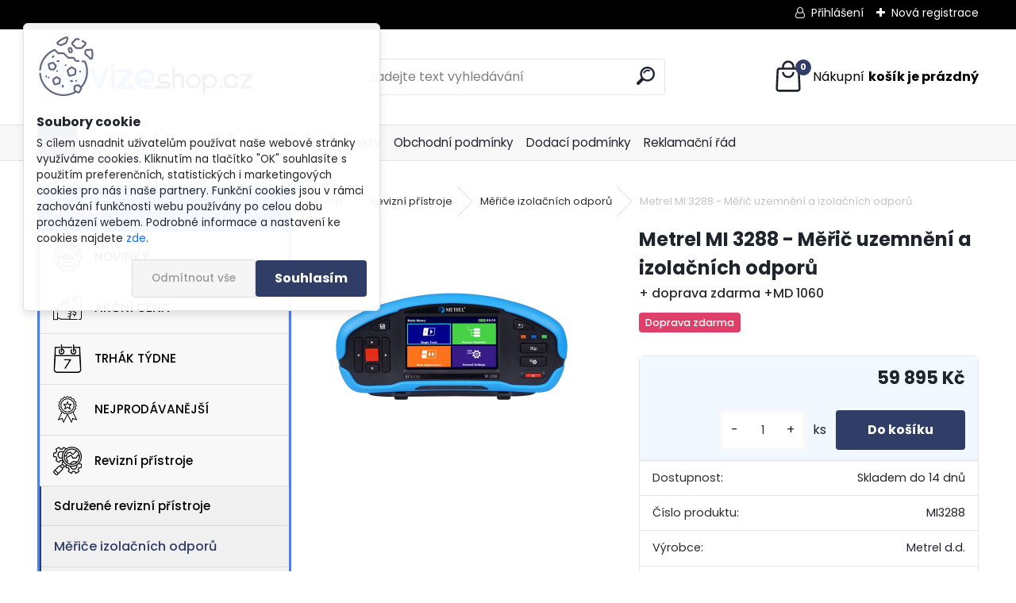

--- FILE ---
content_type: text/html; charset=utf-8
request_url: https://www.revizeshop.cz/Metrel-MI-3288-Meric-uzemneni-a-izolacnich-odporu
body_size: 23606
content:


        <!DOCTYPE html>
    <html xmlns:og="http://ogp.me/ns#" xmlns:fb="http://www.facebook.com/2008/fbml" lang="cs" class="tmpl__uranium">
      <head>
          <script>
              window.cookie_preferences = getCookieSettings('cookie_preferences');
              window.cookie_statistics = getCookieSettings('cookie_statistics');
              window.cookie_marketing = getCookieSettings('cookie_marketing');

              function getCookieSettings(cookie_name) {
                  if (document.cookie.length > 0)
                  {
                      cookie_start = document.cookie.indexOf(cookie_name + "=");
                      if (cookie_start != -1)
                      {
                          cookie_start = cookie_start + cookie_name.length + 1;
                          cookie_end = document.cookie.indexOf(";", cookie_start);
                          if (cookie_end == -1)
                          {
                              cookie_end = document.cookie.length;
                          }
                          return unescape(document.cookie.substring(cookie_start, cookie_end));
                      }
                  }
                  return false;
              }
          </script>
                    <script async src="https://www.googletagmanager.com/gtag/js?id=KK7QDHCR"></script>
                            <script>
                    window.dataLayer = window.dataLayer || [];
                    function gtag(){dataLayer.push(arguments)};
                    gtag('consent', 'default', {
                        'ad_storage': String(window.cookie_marketing) !== 'false' ? 'granted' : 'denied',
                        'analytics_storage': String(window.cookie_statistics) !== 'false' ? 'granted' : 'denied',
                        'ad_personalization': String(window.cookie_statistics) !== 'false' ? 'granted' : 'denied',
                        'ad_user_data': String(window.cookie_statistics) !== 'false' ? 'granted' : 'denied'
                    });
                    dataLayer.push({
                        'event': 'default_consent'
                    });
                </script>
                    <script>(function(w,d,s,l,i){w[l]=w[l]||[];w[l].push({'gtm.start':
          new Date().getTime(),event:'gtm.js'});var f=d.getElementsByTagName(s)[0],
        j=d.createElement(s),dl=l!='dataLayer'?'&l='+l:'';j.async=true;j.src=
        'https://www.googletagmanager.com/gtm.js?id='+i+dl;f.parentNode.insertBefore(j,f);
      })(window,document,'script','dataLayer','GTM-KK7QDHCR');
        window.dataLayer = window.dataLayer || [];
        window.dataLayer.push({
            event: 'eec.pageview',
            clientIP: '18.220.155.XX'
        });

    </script>
          <script type="text/javascript" src="https://c.seznam.cz/js/rc.js"></script>
              <title>Metrel MI 3288 - Měřič uzemnění a izolačních odporů- Revizeshop.cz</title>
        <script type="text/javascript">var action_unavailable='action_unavailable';var id_language = 'cs';var id_country_code = 'CZ';var language_code = 'cs-CZ';var path_request = '/request.php';var type_request = 'POST';var cache_break = "2483"; var enable_console_debug = false; var enable_logging_errors = false;var administration_id_language = 'cs';var administration_id_country_code = 'CZ';</script>          <script type="text/javascript" src="//ajax.googleapis.com/ajax/libs/jquery/1.8.3/jquery.min.js"></script>
          <script type="text/javascript" src="//code.jquery.com/ui/1.12.1/jquery-ui.min.js" ></script>
                  <script src="/wa_script/js/jquery.hoverIntent.minified.js?_=2025-12-09-10-19" type="text/javascript"></script>
        <script type="text/javascript" src="/admin/jscripts/jquery.qtip.min.js?_=2025-12-09-10-19"></script>
                  <script src="/wa_script/js/jquery.selectBoxIt.min.js?_=2025-12-09-10-19" type="text/javascript"></script>
                  <script src="/wa_script/js/bs_overlay.js?_=2025-12-09-10-19" type="text/javascript"></script>
        <script src="/wa_script/js/bs_design.js?_=2025-12-09-10-19" type="text/javascript"></script>
        <script src="/admin/jscripts/wa_translation.js?_=2025-12-09-10-19" type="text/javascript"></script>
        <link rel="stylesheet" type="text/css" href="/css/jquery.selectBoxIt.wa_script.css?_=2025-12-09-10-19" media="screen, projection">
        <link rel="stylesheet" type="text/css" href="/css/jquery.qtip.lupa.css?_=2025-12-09-10-19">
        
                  <script src="/wa_script/js/jquery.colorbox-min.js?_=2025-12-09-10-19" type="text/javascript"></script>
          <link rel="stylesheet" type="text/css" href="/css/colorbox.css?_=2025-12-09-10-19">
          <script type="text/javascript">
            jQuery(document).ready(function() {
              (function() {
                function createGalleries(rel) {
                  var regex = new RegExp(rel + "\\[(\\d+)]"),
                      m, group = "g_" + rel, groupN;
                  $("a[rel*=" + rel + "]").each(function() {
                    m = regex.exec(this.getAttribute("rel"));
                    if(m) {
                      groupN = group + m[1];
                    } else {
                      groupN = group;
                    }
                    $(this).colorbox({
                      rel: groupN,
                      slideshow:false,
                       maxWidth: "85%",
                       maxHeight: "85%",
                       returnFocus: false
                    });
                  });
                }
                createGalleries("lytebox");
                createGalleries("lyteshow");
              })();
            });</script>
          <script type="text/javascript">
      function init_products_hovers()
      {
        jQuery(".product").hoverIntent({
          over: function(){
            jQuery(this).find(".icons_width_hack").animate({width: "130px"}, 300, function(){});
          } ,
          out: function(){
            jQuery(this).find(".icons_width_hack").animate({width: "10px"}, 300, function(){});
          },
          interval: 40
        });
      }
      jQuery(document).ready(function(){

        jQuery(".param select, .sorting select").selectBoxIt();

        jQuery(".productFooter").click(function()
        {
          var $product_detail_link = jQuery(this).parent().find("a:first");

          if($product_detail_link.length && $product_detail_link.attr("href"))
          {
            window.location.href = $product_detail_link.attr("href");
          }
        });
        init_products_hovers();
        
        ebar_details_visibility = {};
        ebar_details_visibility["user"] = false;
        ebar_details_visibility["basket"] = false;

        ebar_details_timer = {};
        ebar_details_timer["user"] = setTimeout(function(){},100);
        ebar_details_timer["basket"] = setTimeout(function(){},100);

        function ebar_set_show($caller)
        {
          var $box_name = $($caller).attr("id").split("_")[0];

          ebar_details_visibility["user"] = false;
          ebar_details_visibility["basket"] = false;

          ebar_details_visibility[$box_name] = true;

          resolve_ebar_set_visibility("user");
          resolve_ebar_set_visibility("basket");
        }

        function ebar_set_hide($caller)
        {
          var $box_name = $($caller).attr("id").split("_")[0];

          ebar_details_visibility[$box_name] = false;

          clearTimeout(ebar_details_timer[$box_name]);
          ebar_details_timer[$box_name] = setTimeout(function(){resolve_ebar_set_visibility($box_name);},300);
        }

        function resolve_ebar_set_visibility($box_name)
        {
          if(   ebar_details_visibility[$box_name]
             && jQuery("#"+$box_name+"_detail").is(":hidden"))
          {
            jQuery("#"+$box_name+"_detail").slideDown(300);
          }
          else if(   !ebar_details_visibility[$box_name]
                  && jQuery("#"+$box_name+"_detail").not(":hidden"))
          {
            jQuery("#"+$box_name+"_detail").slideUp(0, function() {
              $(this).css({overflow: ""});
            });
          }
        }

        
        jQuery("#user_icon, #basket_icon").hoverIntent({
          over: function(){
            ebar_set_show(this);
            
          } ,
          out: function(){
            ebar_set_hide(this);
          },
          interval: 40
        });
        
        jQuery("#user_icon").click(function(e)
        {
          if(jQuery(e.target).attr("id") == "user_icon")
          {
            window.location.href = "https://www.revizeshop.cz/revizeshop/e-login/";
          }
        });

        jQuery("#basket_icon").click(function(e)
        {
          if(jQuery(e.target).attr("id") == "basket_icon")
          {
            window.location.href = "https://www.revizeshop.cz/revizeshop/e-basket/";
          }
        });
      
      });
    </script>        <meta http-equiv="Content-language" content="cs">
        <meta http-equiv="Content-Type" content="text/html; charset=utf-8">
        <meta name="language" content="czech">
        <meta name="keywords" content="Metrel MI 3288 - Měřič uzemnění a izolačních odporů">
        <meta name="description" content="Metrel MI 3288 - Měřič uzemnění a izolačních odporů
je přenosný, bateriově napájený přístroj s výbornou IP ochranou použitelný i ve vysokých">
        <meta name="revisit-after" content="1 Days">
        <meta name="distribution" content="global">
        <meta name="expires" content="never">
                  <meta name="expires" content="never">
                    <link rel="previewimage" href="https://www.revizeshop.cz/fotky29448/fotos/_vyr_2824metrel-mi-3288-meric-uzemneni-a-izolacnich-odporu-7909.jpg" />
                    <link rel="canonical" href="https://www.revizeshop.cz/Metrel-MI-3288-Meric-uzemneni-a-izolacnich-odporu?tab=description"/>
          <meta property="og:image" content="http://www.revizeshop.cz/fotky29448/fotos/_vyrn_2824metrel-mi-3288-meric-uzemneni-a-izolacnich-odporu-7909.jpg" />
<meta property="og:image:secure_url" content="https://www.revizeshop.cz/fotky29448/fotos/_vyrn_2824metrel-mi-3288-meric-uzemneni-a-izolacnich-odporu-7909.jpg" />
<meta property="og:image:type" content="image/jpeg" />

<meta name="google-site-verification" content="d5nOksy9BxbAk3hd53xow-daGFJY4JBoPe183Xc-7s4"/>            <meta name="robots" content="index, follow">
                      <link href="//www.revizeshop.cz/fotky29448/favicon.png" rel="icon" type="image/png">
          <link rel="shortcut icon" type="image/png" href="//www.revizeshop.cz/fotky29448/favicon.png">
                  <link rel="stylesheet" type="text/css" href="/css/lang_dependent_css/lang_cs.css?_=2025-12-09-10-19" media="screen, projection">
                <link rel='stylesheet' type='text/css' href='/wa_script/js/styles.css?_=2025-12-09-10-19'>
        <script language='javascript' type='text/javascript' src='/wa_script/js/javascripts.js?_=2025-12-09-10-19'></script>
        <script language='javascript' type='text/javascript' src='/wa_script/js/check_tel.js?_=2025-12-09-10-19'></script>
          <script src="/assets/javascripts/buy_button.js?_=2025-12-09-10-19"></script>
            <script type="text/javascript" src="/wa_script/js/bs_user.js?_=2025-12-09-10-19"></script>
        <script type="text/javascript" src="/wa_script/js/bs_fce.js?_=2025-12-09-10-19"></script>
        <script type="text/javascript" src="/wa_script/js/bs_fixed_bar.js?_=2025-12-09-10-19"></script>
        <script type="text/javascript" src="/bohemiasoft/js/bs.js?_=2025-12-09-10-19"></script>
        <script src="/wa_script/js/jquery.number.min.js?_=2025-12-09-10-19" type="text/javascript"></script>
        <script type="text/javascript">
            BS.User.id = 29448;
            BS.User.domain = "revizeshop";
            BS.User.is_responsive_layout = true;
            BS.User.max_search_query_length = 50;
            BS.User.max_autocomplete_words_count = 5;

            WA.Translation._autocompleter_ambiguous_query = ' Hledavý výraz je pro našeptávač příliš obecný. Zadejte prosím další znaky, slova nebo pokračujte odesláním formuláře pro vyhledávání.';
            WA.Translation._autocompleter_no_results_found = ' Nebyly nalezeny žádné produkty ani kategorie.';
            WA.Translation._error = " Chyba";
            WA.Translation._success = " Nastaveno";
            WA.Translation._warning = " Upozornění";
            WA.Translation._multiples_inc_notify = '<p class="multiples-warning"><strong>Tento produkt je možné objednat pouze v násobcích #inc#. </strong><br><small>Vámi zadaný počet kusů byl navýšen dle tohoto násobku.</small></p>';
            WA.Translation._shipping_change_selected = " Změnit...";
            WA.Translation._shipping_deliver_to_address = " Zásilka bude doručena na zvolenou adresu";

            BS.Design.template = {
              name: "uranium",
              is_selected: function(name) {
                if(Array.isArray(name)) {
                  return name.indexOf(this.name) > -1;
                } else {
                  return name === this.name;
                }
              }
            };
            BS.Design.isLayout3 = true;
            BS.Design.templates = {
              TEMPLATE_ARGON: "argon",TEMPLATE_NEON: "neon",TEMPLATE_CARBON: "carbon",TEMPLATE_XENON: "xenon",TEMPLATE_AURUM: "aurum",TEMPLATE_CUPRUM: "cuprum",TEMPLATE_ERBIUM: "erbium",TEMPLATE_CADMIUM: "cadmium",TEMPLATE_BARIUM: "barium",TEMPLATE_CHROMIUM: "chromium",TEMPLATE_SILICIUM: "silicium",TEMPLATE_IRIDIUM: "iridium",TEMPLATE_INDIUM: "indium",TEMPLATE_OXYGEN: "oxygen",TEMPLATE_HELIUM: "helium",TEMPLATE_FLUOR: "fluor",TEMPLATE_FERRUM: "ferrum",TEMPLATE_TERBIUM: "terbium",TEMPLATE_URANIUM: "uranium",TEMPLATE_ZINCUM: "zincum",TEMPLATE_CERIUM: "cerium",TEMPLATE_KRYPTON: "krypton",TEMPLATE_THORIUM: "thorium",TEMPLATE_ETHERUM: "etherum",TEMPLATE_KRYPTONIT: "kryptonit",TEMPLATE_TITANIUM: "titanium",TEMPLATE_PLATINUM: "platinum"            };
        </script>
                  <script src="/js/progress_button/modernizr.custom.js"></script>
                      <link rel="stylesheet" type="text/css" href="/bower_components/owl.carousel/dist/assets/owl.carousel.min.css" />
            <link rel="stylesheet" type="text/css" href="/bower_components/owl.carousel/dist/assets/owl.theme.default.min.css" />
            <script src="/bower_components/owl.carousel/dist/owl.carousel.min.js"></script>
                      <link rel="stylesheet" type="text/css" href="/bower_components/priority-nav/dist/priority-nav-core.css" />
            <script src="/bower_components/priority-nav/dist/priority-nav.js"></script>
                      <link rel="stylesheet" type="text/css" href="//static.bohemiasoft.com/jave/style.css?_=2025-12-09-10-19" media="screen">
                    <link rel="stylesheet" type="text/css" href="/css/font-awesome.4.7.0.min.css" media="screen">
          <link rel="stylesheet" type="text/css" href="/sablony/nove/uranium/uraniumred/css/product_var3.css?_=2025-12-09-10-19" media="screen">
          <style>
    :root {
        --primary: #303d66;
        --primary-dark: #131f43;
        --secondary: #F8F8F8;
        --secondary-v2: #2D2D2D;
        --element-color: #1f242d;
        --stars: #ffcf15;
        --sale: #c91e1e;
        
        --empty-basket-text: " Košík je prázdný";
        --full-shopping-basket-text: "nákupní košík";
        --choose-delivery-method-text: "Vyberte způsob doručení";
        --choose-payment-method-text: "Vyberte způsob platby";
        --free-price-text: "Zdarma";
        --continue-without-login-text: "Pokračovat bez přihlášení";
        --summary-order-text: "Shrnutí Vaší objednávky";
        --cart-contents-text: "Váš košík";
        --in-login-text: "Přihlášení";
        --in-registration-text: "Nová registrace";
        --in-forgotten-pass-text: "Zapomenuté heslo";
        --price-list-filter-text: "Ceník";
        --search-see-everything-text: "Zobrazit vše";
        --discount-code-text: "Mám slevový kód";
        --searched-cats-text: "Hledané kategorie";
        --back-to-eshop-text: "Zpátky do eshopu";
        --to-category-menu-text: "Do kategorie";
        --back-menu-text: "Zpět";
        --pagination-next-text: "Další";
        --pagination-previous-text: "Předchozí";
        --cookies-files-text: "Soubory cookie";
        --newsletter-button-text: "Odebírat";
        --newsletter-be-up-to-date-text: "Buďte v obraze";
        --specify-params-text: "Vyberte parametry";
        --article-tags-text: "Tagy článku";
        --watch-product-text: "Hlídat produkt";
        --notfull-shopping-text: "Nákupní";
        --notfull-basket-is-empty-text: "košík je prázdný";
        --whole-blog-article-text: "Celý článek";
        --all-parameters-text: "Všechny parametry";
        --without-var-text: "Cena bez DPH";
        --green: "#18c566";
        --primary-light: "#F2FCF8";
        --basket-content-text: " Obsah košíku";
        --products-in-cat-text: " Produkty v kategorii";
        --recalculate--text: "Přepočítat";
        
    }
</style>
          <link rel="stylesheet"
                type="text/css"
                id="tpl-editor-stylesheet"
                href="/sablony/nove/uranium/uraniumred/css/colors.css?_=2025-12-09-10-19"
                media="screen">

          <meta name="viewport" content="width=device-width, initial-scale=1.0">
          <link rel="stylesheet" 
                   type="text/css" 
                   href="https://static.bohemiasoft.com/custom-css/uranium.css?_1763555104" 
                   media="screen"><style type="text/css">
               <!--#site_logo{
                  width: 275px;
                  height: 100px;
                  background-image: url('/fotky29448/design_setup/images/logo_logo-uprava.png?cache_time=1669805599');
                  background-repeat: no-repeat;
                  
                }html body .myheader { 
          
          border: black;
          background-repeat: repeat;
          background-position: 0px 0px;
          
        }#page_background{
                  
                  background-repeat: repeat;
                  background-position: 0px 0px;
                  background-color: transparent;
                }.bgLupa{
                  padding: 0;
                  border: none;
                }

 :root { 
 }
-->
                </style>          <link rel="stylesheet" type="text/css" href="/fotky29448/design_setup/css/user_defined.css?_=1669799817" media="screen, projection">
                    <script type="text/javascript" src="/admin/jscripts/wa_dialogs.js?_=2025-12-09-10-19"></script>
            <script>
      $(document).ready(function() {
        if (getCookie('show_cookie_message' + '_29448_cz') != 'no') {
          if($('#cookies-agreement').attr('data-location') === '0')
          {
            $('.cookies-wrapper').css("top", "0px");
          }
          else
          {
            $('.cookies-wrapper').css("bottom", "0px");
          }
          $('.cookies-wrapper').show();
        }

        $('#cookies-notify__close').click(function() {
          setCookie('show_cookie_message' + '_29448_cz', 'no');
          $('#cookies-agreement').slideUp();
          $("#masterpage").attr("style", "");
          setCookie('cookie_preferences', 'true');
          setCookie('cookie_statistics', 'true');
          setCookie('cookie_marketing', 'true');
          window.cookie_preferences = true;
          window.cookie_statistics = true;
          window.cookie_marketing = true;
          if(typeof gtag === 'function') {
              gtag('consent', 'update', {
                  'ad_storage': 'granted',
                  'analytics_storage': 'granted',
                  'ad_user_data': 'granted',
                  'ad_personalization': 'granted'
              });
          }
         return false;
        });

        $("#cookies-notify__disagree").click(function(){
            save_preferences();
        });

        $('#cookies-notify__preferences-button-close').click(function(){
            var cookies_notify_preferences = $("#cookies-notify-checkbox__preferences").is(':checked');
            var cookies_notify_statistics = $("#cookies-notify-checkbox__statistics").is(':checked');
            var cookies_notify_marketing = $("#cookies-notify-checkbox__marketing").is(':checked');
            save_preferences(cookies_notify_preferences, cookies_notify_statistics, cookies_notify_marketing);
        });

        function save_preferences(preferences = false, statistics = false, marketing = false)
        {
            setCookie('show_cookie_message' + '_29448_cz', 'no');
            $('#cookies-agreement').slideUp();
            $("#masterpage").attr("style", "");
            setCookie('cookie_preferences', preferences);
            setCookie('cookie_statistics', statistics);
            setCookie('cookie_marketing', marketing);
            window.cookie_preferences = preferences;
            window.cookie_statistics = statistics;
            window.cookie_marketing = marketing;
            if(marketing && typeof gtag === 'function')
            {
                gtag('consent', 'update', {
                    'ad_storage': 'granted'
                });
            }
            if(statistics && typeof gtag === 'function')
            {
                gtag('consent', 'update', {
                    'analytics_storage': 'granted',
                    'ad_user_data': 'granted',
                    'ad_personalization': 'granted',
                });
            }
            if(marketing === false && BS && BS.seznamIdentity) {
                BS.seznamIdentity.clearIdentity();
            }
        }

        /**
         * @param {String} cookie_name
         * @returns {String}
         */
        function getCookie(cookie_name) {
          if (document.cookie.length > 0)
          {
            cookie_start = document.cookie.indexOf(cookie_name + "=");
            if (cookie_start != -1)
            {
              cookie_start = cookie_start + cookie_name.length + 1;
              cookie_end = document.cookie.indexOf(";", cookie_start);
              if (cookie_end == -1)
              {
                cookie_end = document.cookie.length;
              }
              return unescape(document.cookie.substring(cookie_start, cookie_end));
            }
          }
          return "";
        }
        
        /**
         * @param {String} cookie_name
         * @param {String} value
         */
        function setCookie(cookie_name, value) {
          var time = new Date();
          time.setTime(time.getTime() + 365*24*60*60*1000); // + 1 rok
          var expires = "expires="+time.toUTCString();
          document.cookie = cookie_name + "=" + escape(value) + "; " + expires + "; path=/";
        }
      });
    </script>
    <script async src="https://www.googletagmanager.com/gtag/js?id=AW-10899275180"></script><script>
window.dataLayer = window.dataLayer || [];
function gtag(){dataLayer.push(arguments);}
gtag('js', new Date());
gtag('config', 'AW-10899275180', { debug_mode: true });
</script>        <script type="text/javascript" src="/wa_script/js/search_autocompleter.js?_=2025-12-09-10-19"></script>
              <script>
              WA.Translation._complete_specification = " ";
              WA.Translation._dont_have_acc = "Nemáte účet? ";
              WA.Translation._have_acc = "Již máte účet? ";
              WA.Translation._register_titanium = "Zaregistrujte se ";
              WA.Translation._login_titanium = "Přihlašte se ";
              WA.Translation._placeholder_voucher = "Sem vložte kód";
          </script>
                <script src="/wa_script/js/template/uranium/script.js?_=2025-12-09-10-19"></script>
                    <link rel="stylesheet" type="text/css" href="/assets/vendor/magnific-popup/magnific-popup.css" />
      <script src="/assets/vendor/magnific-popup/jquery.magnific-popup.js"></script>
      <script type="text/javascript">
        BS.env = {
          decPoint: ",",
          basketFloatEnabled: false        };
      </script>
      <script type="text/javascript" src="/node_modules/select2/dist/js/select2.min.js"></script>
      <script type="text/javascript" src="/node_modules/maximize-select2-height/maximize-select2-height.min.js"></script>
      <script type="text/javascript">
        (function() {
          $.fn.select2.defaults.set("language", {
            noResults: function() {return " Nenalezeny žádné položky"},
            inputTooShort: function(o) {
              var n = o.minimum - o.input.length;
              return " Prosím zadejte #N# nebo více znaků.".replace("#N#", n);
            }
          });
          $.fn.select2.defaults.set("width", "100%")
        })();

      </script>
      <link type="text/css" rel="stylesheet" href="/node_modules/select2/dist/css/select2.min.css" />
      <script type="text/javascript" src="/wa_script/js/countdown_timer.js?_=2025-12-09-10-19"></script>
      <script type="text/javascript" src="/wa_script/js/app.js?_=2025-12-09-10-19"></script>
      <script type="text/javascript" src="/node_modules/jquery-validation/dist/jquery.validate.min.js"></script>

      
          </head>
      <body class="lang-cs layout3 not-home page-product-detail page-product-2824 basket-empty slider_available template-slider-disabled vat-payer-y alternative-currency-n" >
      <!-- Google Tag Manager (noscript) end -->
    <noscript><iframe src="https://www.googletagmanager.com/ns.html?id=GTM-KK7QDHCR"
                      height="0" width="0" style="display:none;visibility:hidden"></iframe></noscript>
    <!-- End Google Tag Manager (noscript) -->
          <a name="topweb"></a>
            <div id="cookies-agreement" class="cookies-wrapper" data-location="0"
         >
      <div class="cookies-notify-background"></div>
      <div class="cookies-notify" style="display:block!important;">
        <div class="cookies-notify__bar">
          <div class="cookies-notify__bar1">
            <div class="cookies-notify__text"
                                 >
                S cílem usnadnit uživatelům používat naše webové stránky využíváme cookies. Kliknutím na tlačítko "OK" souhlasíte s použitím preferenčních, statistických i marketingových cookies pro nás i naše partnery. Funkční cookies jsou v rámci zachování funkčnosti webu používány po celou dobu procházení webem. Podrobné informace a nastavení ke cookies najdete <span class="cookies-notify__detail_button">zde</span>.            </div>
            <div class="cookies-notify__button">
                <a href="#" id="cookies-notify__disagree" class="secondary-btn"
                   style="color: #000000;
                           background-color: #c8c8c8;
                           opacity: 1"
                >Odmítnout vše</a>
              <a href="#" id="cookies-notify__close"
                 style="color: #000000;
                        background-color: #c8c8c8;
                        opacity: 1"
                >Souhlasím</a>
            </div>
          </div>
                        <div class="cookies-notify__detail_box hidden"
                             >
                <div id="cookies-nofify__close_detail"> Zavřít</div>
                <div>
                    <br />
                    <b> Co jsou cookies?</b><br />
                    <span> Cookies jsou krátké textové informace, které jsou uloženy ve Vašem prohlížeči. Tyto informace běžně používají všechny webové stránky a jejich procházením dochází k ukládání cookies. Pomocí partnerských skriptů, které mohou stránky používat (například Google analytics</span><br /><br />
                    <b> Jak lze nastavit práci webu s cookies?</b><br />
                    <span> Přestože doporučujeme povolit používání všech typů cookies, práci webu s nimi můžete nastavit dle vlastních preferencí pomocí checkboxů zobrazených níže. Po odsouhlasení nastavení práce s cookies můžete změnit své rozhodnutí smazáním či editací cookies přímo v nastavení Vašeho prohlížeče. Podrobnější informace k promazání cookies najdete v nápovědě Vašeho prohlížeče.</span>
                </div>
                <div class="cookies-notify__checkboxes"
                                    >
                    <div class="checkbox-custom checkbox-default cookies-notify__checkbox">
                        <input type="checkbox" id="cookies-notify-checkbox__functional" checked disabled />
                        <label for="cookies-notify-checkbox__functional" class="cookies-notify__checkbox_label"> Nutné</label>
                    </div>
                    <div class="checkbox-custom checkbox-default cookies-notify__checkbox">
                        <input type="checkbox" id="cookies-notify-checkbox__preferences" checked />
                        <label for="cookies-notify-checkbox__preferences" class="cookies-notify__checkbox_label"> Preferenční</label>
                    </div>
                    <div class="checkbox-custom checkbox-default cookies-notify__checkbox">
                        <input type="checkbox" id="cookies-notify-checkbox__statistics" checked />
                        <label for="cookies-notify-checkbox__statistics" class="cookies-notify__checkbox_label"> Statistické</label>
                    </div>
                    <div class="checkbox-custom checkbox-default cookies-notify__checkbox">
                        <input type="checkbox" id="cookies-notify-checkbox__marketing" checked />
                        <label for="cookies-notify-checkbox__marketing" class="cookies-notify__checkbox_label"> Marketingové</label>
                    </div>
                </div>
                <div id="cookies-notify__cookie_types">
                    <div class="cookies-notify__cookie_type cookie-active" data-type="functional">
                         Nutné (13)
                    </div>
                    <div class="cookies-notify__cookie_type" data-type="preferences">
                         Preferenční (1)
                    </div>
                    <div class="cookies-notify__cookie_type" data-type="statistics">
                         Statistické (15)
                    </div>
                    <div class="cookies-notify__cookie_type" data-type="marketing">
                         Marketingové (15)
                    </div>
                    <div class="cookies-notify__cookie_type" data-type="unclassified">
                         Neklasifikované (7)
                    </div>
                </div>
                <div id="cookies-notify__cookie_detail">
                    <div class="cookie-notify__cookie_description">
                        <span id="cookie-notify__description_functional" class="cookie_description_active"> Tyto informace jsou nezbytné ke správnému chodu webové stránky jako například vkládání zboží do košíku, uložení vyplněných údajů nebo přihlášení do zákaznické sekce.</span>
                        <span id="cookie-notify__description_preferences" class="hidden"> Tyto cookies umožní přizpůsobit chování nebo vzhled stránky dle Vašich potřeb, například volba jazyka.</span>
                        <span id="cookie-notify__description_statistics" class="hidden"> Díky těmto cookies mohou majitelé i developeři webu více porozumět chování uživatelů a vyvijet stránku tak, aby byla co nejvíce prozákaznická. Tedy abyste co nejrychleji našli hledané zboží nebo co nejsnáze dokončili jeho nákup.</span>
                        <span id="cookie-notify__description_marketing" class="hidden"> Tyto informace umožní personalizovat zobrazení nabídek přímo pro Vás díky historické zkušenosti procházení dřívějších stránek a nabídek.</span>
                        <span id="cookie-notify__description_unclassified" class="hidden"> Tyto cookies prozatím nebyly roztříděny do vlastní kategorie.</span>
                    </div>
                    <style>
                        #cookies-notify__cookie_detail_table td
                        {
                            color: #ffffff                        }
                    </style>
                    <table class="table" id="cookies-notify__cookie_detail_table">
                        <thead>
                            <tr>
                                <th> Jméno</th>
                                <th> Účel</th>
                                <th> Vypršení</th>
                            </tr>
                        </thead>
                        <tbody>
                                                    <tr>
                                <td>show_cookie_message</td>
                                <td>Ukládá informaci o potřebě zobrazení cookie lišty</td>
                                <td>1 rok</td>
                            </tr>
                                                        <tr>
                                <td>__zlcmid</td>
                                <td>Tento soubor cookie se používá k uložení identity návštěvníka během návštěv a preference návštěvníka deaktivovat naši funkci živého chatu. </td>
                                <td>1 rok</td>
                            </tr>
                                                        <tr>
                                <td>__cfruid</td>
                                <td>Tento soubor cookie je součástí služeb poskytovaných společností Cloudflare – včetně vyrovnávání zátěže, doručování obsahu webových stránek a poskytování připojení DNS pro provozovatele webových stránek. </td>
                                <td>relace</td>
                            </tr>
                                                        <tr>
                                <td>_auth</td>
                                <td>Zajišťuje bezpečnost procházení návštěvníků tím, že zabraňuje padělání požadavků mezi stránkami. Tento soubor cookie je nezbytný pro bezpečnost webu a návštěvníka. </td>
                                <td>1 rok</td>
                            </tr>
                                                        <tr>
                                <td>csrftoken</td>
                                <td>Pomáhá předcházet útokům Cross-Site Request Forgery (CSRF). 
</td>
                                <td>1 rok</td>
                            </tr>
                                                        <tr>
                                <td>PHPSESSID</td>
                                <td>Zachovává stav uživatelské relace napříč požadavky na stránky. </td>
                                <td>relace</td>
                            </tr>
                                                        <tr>
                                <td>rc::a</td>
                                <td>Tento soubor cookie se používá k rozlišení mezi lidmi a roboty. To je výhodné pro web, aby
vytvářet platné zprávy o používání jejich webových stránek. </td>
                                <td>persistentní</td>
                            </tr>
                                                        <tr>
                                <td>rc::c</td>
                                <td>Tento soubor cookie se používá k rozlišení mezi lidmi a roboty. </td>
                                <td>relace</td>
                            </tr>
                                                        <tr>
                                <td>AWSALBCORS</td>
                                <td>Registruje, který server-cluster obsluhuje návštěvníka. To se používá v kontextu s vyrovnáváním zátěže, aby se optimalizovala uživatelská zkušenost. </td>
                                <td>6 dnů</td>
                            </tr>
                                                        <tr>
                                <td>18plus_allow_access#</td>
                                <td>Ukládá informaci o odsouhlasení okna 18+ pro web.</td>
                                <td>neznámý</td>
                            </tr>
                                                        <tr>
                                <td>18plus_cat#</td>
                                <td>Ukládá informaci o odsouhlasení okna 18+ pro kategorii.</td>
                                <td>neznámý</td>
                            </tr>
                                                        <tr>
                                <td>bs_slide_menu</td>
                                <td></td>
                                <td>neznámý</td>
                            </tr>
                                                        <tr>
                                <td>left_menu</td>
                                <td>Ukládá informaci o způsobu zobrazení levého menu.</td>
                                <td>neznámý</td>
                            </tr>
                                                    </tbody>
                    </table>
                    <div class="cookies-notify__button">
                        <a href="#" id="cookies-notify__preferences-button-close"
                           style="color: #000000;
                                background-color: #c8c8c8;
                                opacity: 1">
                            Uložit nastavení                        </a>
                    </div>
                </div>
            </div>
                    </div>
      </div>
    </div>
    
  <div id="responsive_layout_large"></div><div id="page">      <div class="top-bar" id="topBar">
                  <div class="top-bar-login">
                          <span class="user-login"><a href="/revizeshop/e-login">Přihlášení</a></span>
              <span class="user-register"><a href="/revizeshop/e-register">Nová registrace</a></span>
                        </div>
                        </div>
          <script type="text/javascript">
      var responsive_articlemenu_name = ' Menu';
      var responsive_eshopmenu_name = ' E-shop';
    </script>
        <link rel="stylesheet" type="text/css" href="/css/masterslider.css?_=2025-12-09-10-19" media="screen, projection">
    <script type="text/javascript" src="/js/masterslider.min.js"></script>
    <div class="myheader">
            <!--[if IE 6]>
    <style>
    #main-menu ul ul{visibility:visible;}
    </style>
    <![endif]-->

    
    <div id="new_top_menu"><!-- TOPMENU -->
            <div id="new_template_row" class="">
                 <ul>
            <li class="eshop-menu-home">
              <a href="//www.revizeshop.cz" class="top_parent_act" aria-label="Homepage">
                              </a>
            </li>
          </ul>
          
<ul><li class="eshop-menu-6 eshop-menu-order-1 eshop-menu-odd"><a href="/IR-snimky"  class="top_parent">Termokamery - IR snímky</a>
</li></ul>
<ul><li class="eshop-menu-9 eshop-menu-order-2 eshop-menu-even"><a href="/katalogy-a-prospekty"  class="top_parent">Katalogy a prospekty</a>
</li></ul>
<ul><li class="eshop-menu-3 eshop-menu-order-3 eshop-menu-odd"><a href="/obchodni-podminky"  class="top_parent">Obchodní podmínky</a>
</li></ul>
<ul><li class="eshop-menu-4 eshop-menu-order-4 eshop-menu-even"><a href="/dodaci-podminky"  class="top_parent">Dodací podmínky</a>
</li></ul>
<ul><li class="eshop-menu-5 eshop-menu-order-5 eshop-menu-odd"><a href="/reklamacni-rad"  class="top_parent">Reklamační řád</a>
</li></ul>      </div>
    </div><!-- END TOPMENU -->
            <div class="navigate_bar">
            <div class="logo-wrapper">
            <a id="site_logo" href="//www.revizeshop.cz" class="mylogo" aria-label="Logo"></a>
    </div>
                <div id="search">
      <form name="search" id="searchForm" action="/search-engine.htm" method="GET" enctype="multipart/form-data">
        <label for="q" class="title_left2"> Hľadanie</label>
        <p>
          <input name="slovo" type="text" class="inputBox" id="q" placeholder=" Zadejte text vyhledávání" maxlength="50">
          
          <input type="hidden" id="source_service" value="www.webareal.cz">
        </p>
        <div class="wrapper_search_submit">
          <input type="submit" class="search_submit" aria-label="search" name="search_submit" value="">
        </div>
        <div id="search_setup_area">
          <input id="hledatjak2" checked="checked" type="radio" name="hledatjak" value="2">
          <label for="hledatjak2">Hledat ve zboží</label>
          <br />
          <input id="hledatjak1"  type="radio" name="hledatjak" value="1">
          <label for="hledatjak1">Hledat v článcích</label>
                    <script type="text/javascript">
            function resolve_search_mode_visibility()
            {
              if (jQuery('form[name=search] input').is(':focus'))
              {
                if (jQuery('#search_setup_area').is(':hidden'))
                {
                  jQuery('#search_setup_area').slideDown(400);
                }
              }
              else
              {
                if (jQuery('#search_setup_area').not(':hidden'))
                {
                  jQuery('#search_setup_area').slideUp(400);
                }
              }
            }

            $('form[name=search] input').click(function() {
              this.focus();
            });

            jQuery('form[name=search] input')
                .focus(function() {
                  resolve_search_mode_visibility();
                })
                .blur(function() {
                  setTimeout(function() {
                    resolve_search_mode_visibility();
                  }, 1000);
                });

          </script>
                  </div>
      </form>
    </div>
            
  <div id="ebar" class="" >        <div id="basket_icon" >
            <div id="basket_detail">
                <div id="basket_arrow_tag"></div>
                <div id="basket_content_tag">
                    <a id="quantity_tag" href="/revizeshop/e-basket" rel="nofollow" class="elink"><span class="quantity_count">0</span>
                    <span class="basket_empty"> Váš nákupní košík <span class="bold">je prázdný</span></span></a>                </div>
            </div>
        </div>
                </div>      </div>
          </div>
    <script type="text/javascript" src="/wa_script/js/wz_tooltip.js"></script><div id="page_background">      <div class="hack-box"><!-- HACK MIN WIDTH FOR IE 5, 5.5, 6  -->
                  <div id="masterpage" ><!-- MASTER PAGE -->
              <div id="header">          </div><!-- END HEADER -->
                    <div id="aroundpage"><!-- AROUND PAGE -->
            <div class="extra-menu-wrapper">
      <!-- LEFT BOX -->
      <div id="left-box">
              <div class="menu-typ-1" id="left_eshop">
                <p class="title_left_eshop">E-shop</p>
          
        <div id="inleft_eshop">
          <div class="leftmenu2">
                <ul class="root-eshop-menu">
            <li class="new-tmpl-home-button">
        <a href="//www.revizeshop.cz">
          <i class="fa fa-home" aria-hidden="true"></i>
        </a>
      </li>
              <li class="leftmenuDef category-menu-7 category-menu-order-1 category-menu-odd remove_point hasImg">
          <a href="/Novinky"><img src="/fotky29448/icons/novinka.png" class="icons_menu_left_img">NOVINKY</a>        </li>

                <li class="leftmenuDef category-menu-5 category-menu-order-2 category-menu-even remove_point hasImg">
          <a href="/Akcni-cena"><img src="/fotky29448/icons/akcnicena.png" class="icons_menu_left_img">AKČNÍ CENA</a>        </li>

                <li class="leftmenuDef category-menu-15 category-menu-order-3 category-menu-odd remove_point hasImg">
          <a href="/Trhak-tydne"><img src="/fotky29448/icons/trhak-tydne.png" class="icons_menu_left_img">TRHÁK TÝDNE</a>        </li>

                <li class="leftmenuDef category-menu-9 category-menu-order-4 category-menu-even remove_point hasImg">
          <a href="/Nejprodavanejsi"><img src="/fotky29448/icons/nejprodavanejsi.png" class="icons_menu_left_img">NEJPRODÁVANĚJŠÍ</a>        </li>

                <li class="leftmenuDef category-menu-1 category-menu-order-5 category-menu-odd remove_point hasImg">
          <a href="/Revizni-pristroje"><img src="/fotky29448/icons/reviznipristroje.png" class="icons_menu_left_img">Revizní přístroje</a>        </li>

            <ul class="eshop-submenu level-2">
            <li class="new-tmpl-home-button">
        <a href="//">
          <i class="fa fa-home" aria-hidden="true"></i>
        </a>
      </li>
              <li class="leftmenu2sub category-submenu-1 masonry_item remove_point">
          <a href="/sdruzene-revizni-pristroje">Sdružené revizní přístroje</a>        </li>

                <li class="leftmenu2Act category-submenu-2 masonry_item remove_point">
          <a href="/Merice-izolacnich-odporu">Měřiče izolačních odporů</a>        </li>

                <li class="leftmenu2sub category-submenu-3 masonry_item remove_point">
          <a href="/Merice-prechodovych-odporu">Měřiče přechodových odporů</a>        </li>

                <li class="leftmenu2sub category-submenu-4 masonry_item remove_point">
          <a href="/Merice-zemnich-odporu">Měřiče zemních odporů</a>        </li>

                <li class="leftmenu2sub category-submenu-5 masonry_item remove_point">
          <a href="/Kontrola-a-revize-el-spotrebicu-a-naradi">Revize nářadí a spotřebičů</a>        </li>

                <li class="leftmenu2sub category-submenu-6 masonry_item remove_point">
          <a href="/Testery-pracovnich-stroju-Revizeshop-cz">Testery pracovních strojů</a>        </li>

                <li class="leftmenu2sub category-submenu-7 masonry_item remove_point">
          <a href="/Merice-uzemneni-a-izolacnich-odporu">Měřiče uzemnění a izol. odporů</a>        </li>

                <li class="leftmenu2sub category-submenu-8 masonry_item remove_point">
          <a href="/Merice-prepetovych-ochran">Měřiče přepěťových ochran</a>        </li>

                <li class="leftmenu2sub category-submenu-9 masonry_item remove_point">
          <a href="/Mer-ochr-smycky-a-chranicu">Měř. ochr. smyčky a chráničů</a>        </li>

                <li class="leftmenu2sub category-submenu-10 masonry_item remove_point">
          <a href="/Detektory-sledu-fazi">Detektory sledu fází</a>        </li>

                <li class="leftmenu2sub category-submenu-11 masonry_item remove_point">
          <a href="/Zkousecky">Zkoušečky</a>        </li>

                <li class="leftmenu2sub category-submenu-12 masonry_item remove_point">
          <a href="/Mereni-sdruzene-kabelaze">Testery kabelů</a>        </li>

                <li class="leftmenu2sub category-submenu-13 masonry_item remove_point">
          <a href="/Hledace-tridice-merice-delky">Vyhledávače kabelů</a>        </li>

                <li class="leftmenu2sub category-submenu-16 masonry_item remove_point">
          <a href="/Vysokonapetove-zdroje">Vysokonapěťové zdroje</a>        </li>

                <li class="leftmenu2sub category-submenu-17 masonry_item remove_point">
          <a href="/Demonstracni-panely">Demonstrační panely</a>        </li>

                <li class="leftmenu2sub category-submenu-18 masonry_item remove_point">
          <a href="/revizni-pristroje/Prislusenstvi-pro-pristroje">Příslušenství pro přístroje</a>        </li>

                <li class="leftmenu2sub category-submenu-59 masonry_item remove_point">
          <a href="/Testery-solarnich-panelu">Testery solárních panelů</a>        </li>

            </ul>
      <style>
        #left-box .remove_point a::before
        {
          display: none;
        }
      </style>
            <li class="leftmenuDef category-menu-2 category-menu-order-6 category-menu-even remove_point hasImg">
          <a href="/termokamery"><img src="/fotky29448/icons/termokamera.png" class="icons_menu_left_img">Termokamery</a>        </li>

                <li class="leftmenuDef category-menu-8 category-menu-order-7 category-menu-odd remove_point hasImg">
          <a href="/Infrateplomery"><img src="/fotky29448/icons/infrared.png" class="icons_menu_left_img">Infrateploměry</a>        </li>

                <li class="leftmenuDef category-menu-3 category-menu-order-8 category-menu-even remove_point hasImg">
          <a href="/Miliohmmetry"><img src="/fotky29448/icons/elektrickeveliciny.png" class="icons_menu_left_img">Elektrické veličiny</a>        </li>

                <li class="leftmenuDef category-menu-12 category-menu-order-9 category-menu-odd remove_point hasImg">
          <a href="/Neelektricke-veliciny-c12_0_1.htm"><img src="/fotky29448/icons/neelektrickeveliciny.png" class="icons_menu_left_img">Neelektrické veličiny</a>        </li>

                <li class="leftmenuDef category-menu-6 category-menu-order-10 category-menu-even remove_point hasImg">
          <a href="/Analyzatory-spalin-Testo"><img src="/fotky29448/icons/analysator.png" class="icons_menu_left_img">Analyzátory spalin</a>        </li>

                <li class="leftmenuDef category-menu-10 category-menu-order-11 category-menu-odd remove_point hasImg">
          <a href="/Prislusenstvi-pro-pristroje"><img src="/fotky29448/icons/prislusenstvi.png" class="icons_menu_left_img">Příslušenství pro přístroje</a>        </li>

                <li class="leftmenuDef category-menu-13 category-menu-order-12 category-menu-even remove_point hasImg">
          <a href="/Plynomery"><img src="/fotky29448/icons/plynomer.png" class="icons_menu_left_img">Plynoměry</a>        </li>

                <li class="leftmenuDef category-menu-16 category-menu-order-13 category-menu-odd remove_point hasImg">
          <a href="/Kalibrace"><img src="/fotky29448/icons/kalibrace.png" class="icons_menu_left_img">Kalibrace</a>        </li>

                <li class="leftmenuDef category-menu-18 category-menu-order-14 category-menu-even remove_point hasImg">
          <a href="/Vsechny-znacky"><img src="/fotky29448/icons/znacky.png" class="icons_menu_left_img">VŠECHNY ZNAČKY</a>        </li>

            </ul>
      <style>
        #left-box .remove_point a::before
        {
          display: none;
        }
      </style>
              </div>
        </div>

        
        <div id="footleft1">
                  </div>

            </div>
          <div id="left3">
      <div id="inleft3_top"></div>
      <div id="inleft3">
        <p><a href="/Bezpecnostni-upozorneni-pro-zkousecky-Fluke-T1XX"></a></p>
<p><a href="https://obchody.heureka.cz/revizeshop-cz/recenze/" target="_blank" rel="noopener"><img src="/fotky29448/40106-3.png" alt="" width="130" height="130" /></a></p>
<div id="showHeurekaBadgeHere-12"> </div>
<script type="text/javascript">// <![CDATA[
var _hwq = _hwq || [];
    _hwq.push(['setKey', '652D83E14FB7CE5E1C87D3A69D7E9AE9']);_hwq.push(['showWidget', '12', '40106', 'Revizeshop.cz', 'revizeshop-cz']);(function() {
    var ho = document.createElement('script'); ho.type = 'text/javascript'; ho.async = true;
    ho.src = 'https://ssl.heureka.cz/direct/i/gjs.php?n=wdgt&sak=652D83E14FB7CE5E1C87D3A69D7E9AE9';
    var s = document.getElementsByTagName('script')[0]; s.parentNode.insertBefore(ho, s);
})();
// ]]></script>              </div>
      <div id="inleft3_foot"></div>
    </div>
          </div><!-- END LEFT BOX -->
            <div id="right-box"><!-- RIGHT BOX2 -->
        <!-- xxxx badRight xxxx -->    <div class="break"></div>
    <div class="contact-box"><!-- CONTACT BOX -->
            <p class="contact-box-title">KONTAKTY</p>
      <div class="in-contact-box"><!-- in the contacts -->
        <div class="contact" itemscope itemtype="http://schema.org/Organization">
                      <span itemprop="legalName">MERCONTROL CS spol s.r.o.</span><br>
                        <span itemprop="address">
              nám. Em. Zahna 168<br>              687 66 Květná Česká republika<br>            </span>
            tel:            <span itemprop="telephone" class="contact-phone">+420721477345</span><br>
            <a class="contact_mail_box" itemprop="email" href="mailto:info@revizeshop.cz">info@revizeshop.cz</a><br>        </div>
      </div><!-- end in the contacts -->
          </div><!-- END CONTACT -->
    <div id="contact-foot"></div><!-- foot right box -->
    <div class="break"></div>
        <div id="right3">
      <div id="inright3_top"></div>
      <div id="inright3">
        <p><a href="https://www.dobryandel.cz/"><img src="/fotky29448/letaky/andel.gif" alt="" width="180" height="104" /></a></p>      </div>
      <div id="inright3_foot"></div>
    </div>
    <div class="break"></div>
        <div class="break"></div><div class="poll-box">
            <!-- POLL -->
      <p class="poll-box-title">ANKETA</p>
      <div class="in-poll-box"><!-- in the poll -->

        <p class="poll-question">Máme rozšířit sortiment o Svářečky ?</p>

        <span class="poll-answer">
                        <a class="answer-wrapper" href="/send-voice.htm?vid=180625" rel="nofollow">Ano, je to dobrá volba</a>
                              <a class="progress" href="/send-voice.htm?vid=180625" style="background: url('/images/bar.png') repeat-x scroll left -3px transparent; display: block; height: 12px; width: 54px;" rel="nofollow"></a> <span class="percent">28%</span>
                              <a class="answer-wrapper" href="/send-voice.htm?vid=180626" rel="nofollow">Ne, neni to dobrý nápad</a>
                              <a class="progress" href="/send-voice.htm?vid=180626" style="background: url('/images/bar.png') repeat-x scroll left -19px transparent; display: block; height: 12px; width: 48px;" rel="nofollow"></a> <span class="percent">24%</span>
                              <a class="answer-wrapper" href="/send-voice.htm?vid=180627" rel="nofollow">Určite áno, hlavne EXTOL, OMICRON, ASIST, atd</a>
                              <a class="progress" href="/send-voice.htm?vid=180627" style="background: url('/images/bar.png') repeat-x scroll left -35px transparent; display: block; height: 12px; width: 47px;" rel="nofollow"></a> <span class="percent">23%</span>
                              <a class="answer-wrapper" href="/send-voice.htm?vid=180628" rel="nofollow"></a>
                              <a class="progress" href="/send-voice.htm?vid=180628" style="background: url('/images/bar.png') repeat-x scroll left -51px transparent; display: block; height: 12px; width: 48px;" rel="nofollow"></a> <span class="percent">24%</span>
                        </span>
              </div>
            <!-- end in the poll -->
    </div><!-- END POLL -->
    <div id="poll-foot"></div><!-- foot right box -->
    <div class="break"></div>
        <div class="action-box zbozi-akce intag_box action-box-deals"><!-- ACTION -->
      <p class="action-box-title">AKČNÍ CENA</p>
      <div class="in-action-box "><!-- in the action -->
                    <div class="product3"
                 onmouseover="this.classList.add('product3Act');"
                 onmouseout="this.classList.remove('product3Act');"
                 data-name="Testo 316-1-EX - Detektor úniku plynu s ochranou proti výbuchu (ATEX)"
                 data-id="2828"
                 ><!-- PRODUCT BOX 3 -->
                            <div class="product3ImageBox">
                                <a href="/Testo-316-1-EX-Detektor-uniku-plynu-s-ochranou-proti-vybuchu-ATEX"
                   data-location="box_action"
                   data-id="2828"
                   data-variant-id="0"
                   class="product-box-link"
                >
                  <img src="/fotky29448/fotos/_vyr_2828testo-316-1-detektor-uniku-plynu-s-flexibilni-sondou-8236.jpg"  alt="Testo 316-1-EX - Detektor úniku plynu s ochranou proti výbuchu (ATEX)" border="0" title="Testo 316-1-EX - Detektor úniku plynu s ochranou proti výbuchu (ATEX)" width="80">
                </a>

              </div>
                              <div class="product3Title">
                  <div class="product3TitleContent">
                    <a href="/Testo-316-1-EX-Detektor-uniku-plynu-s-ochranou-proti-vybuchu-ATEX"
                       title="momentálne nedostupné."
                       data-location="box_action"
                       data-id="2828"
                       data-variant-id="0"
                       class="product-box-link"
                    >Testo 316-1-EX - Detektor úniku plynu s ochranou proti výbuchu (ATEX)</a>
                  </div>
                                      <p class="product3Subtitle"><span>momentálne nedostupné.</span></p>
                                        <p class="product3NumberList"><span>0560 3163</span></p>
                                    </div>
                            <div class="clear"></div>
              <div class="product3PriceBox">
                                                <div class="product3Price">
                  <span class="our_price_text">naše cena</span> <span class="product_price_text">11&nbsp;660&nbsp;Kč</span>                </div>
                              </div>
              <div class="clear"></div>
                                <div class="productFooter">
                    <div class="productFooterContent">
                          <div class="icons_width_hack">
                <div class="ico_act">
            akce          </div>
                    <div class="ico_shiping">
            Doprava zdarma          </div>
              </div>
                        </div>
                                      </div>
                              </div><!--END PRODUCT BOX 3 -->
                        <div class="product3"
                 onmouseover="this.classList.add('product3Act');"
                 onmouseout="this.classList.remove('product3Act');"
                 data-name="HIKMICRO M10 - Termokamera"
                 data-id="2782"
                 ><!-- PRODUCT BOX 3 -->
                            <div class="product3ImageBox">
                                <a href="/HIKMICRO-M10-Termokamera"
                   data-location="box_action"
                   data-id="2782"
                   data-variant-id="0"
                   class="product-box-link"
                >
                  <img src="/fotky29448/fotos/_vyr_2782hikmicro-m10-termokamera-6720.jpg"  alt="HIKMICRO M10 - Termokamera" border="0" title="HIKMICRO M10 - Termokamera" width="80">
                </a>

              </div>
                              <div class="product3Title">
                  <div class="product3TitleContent">
                    <a href="/HIKMICRO-M10-Termokamera"
                       title="náhrada M11 W a M11"
                       data-location="box_action"
                       data-id="2782"
                       data-variant-id="0"
                       class="product-box-link"
                    >HIKMICRO M10 - Termokamera</a>
                  </div>
                                      <p class="product3Subtitle"><span>náhrada M11 W a M11</span></p>
                                        <p class="product3NumberList"><span>HM-TP21-6VF/W-M10</span></p>
                                    </div>
                            <div class="clear"></div>
              <div class="product3PriceBox">
                                                <div class="product3Price">
                  <span class="our_price_text">naše cena</span> <span class="product_price_text">24&nbsp;959&nbsp;Kč</span>                </div>
                              </div>
              <div class="clear"></div>
                                <div class="productFooter">
                    <div class="productFooterContent">
                          <div class="icons_width_hack">
                <div class="ico_act">
            akce          </div>
                    <div class="ico_shiping">
            Doprava zdarma          </div>
                    <div class="ico_top">
            top produkt          </div>
              </div>
                        </div>
                                      </div>
                              </div><!--END PRODUCT BOX 3 -->
                        <div class="product3"
                 onmouseover="this.classList.add('product3Act');"
                 onmouseout="this.classList.remove('product3Act');"
                 data-name="Fluke 325/T130VDE/ Akční set"
                 data-id="1666"
                 ><!-- PRODUCT BOX 3 -->
                            <div class="product3ImageBox">
                                <a href="/Fluke-325-CLAMPKIT"
                   data-location="box_action"
                   data-id="1666"
                   data-variant-id="0"
                   class="product-box-link"
                >
                  <img src="/fotky29448/fotos/_vyr_166623283-multimetr-klestovy_main.jpg"  alt="Fluke 325/T130VDE/ Akční set" border="0" title="Fluke 325/T130VDE/ Akční set" height="80">
                </a>

              </div>
                              <div class="product3Title">
                  <div class="product3TitleContent">
                    <a href="/Fluke-325-CLAMPKIT"
                       title=""
                       data-location="box_action"
                       data-id="1666"
                       data-variant-id="0"
                       class="product-box-link"
                    >Fluke 325/T130VDE/ Akční set</a>
                  </div>
                                      <p class="product3Subtitle"><span></span></p>
                                        <p class="product3NumberList"><span>Fluke325kit</span></p>
                                    </div>
                            <div class="clear"></div>
              <div class="product3PriceBox">
                                                <div class="product3Price">
                  <span class="our_price_text">naše cena</span> <span class="product_price_text">10&nbsp;680&nbsp;Kč</span>                </div>
                                  <form method="post" action="/buy-product.htm?pid=1666">
                          <div class="input-spinner-group" data-input-spinner>
      <span class="input-spinner-btn btn-l"><button type="button" class="spin-dec">-</button></span>
      <input name="kusy"
             value="1" class="prKs quantity-input spin-input" maxlength="6" size="6" aria-label="kusy" data-product-info='{"count_type":0,"multiples":0}'>
      <span class="input-spinner-btn btn-r"><button type="button" class="spin-inc">+</button></span>
    </div>
                        <input type="submit"
                           class="buy_btn buy-button-action buy-button-action-2"
                           name=""
                           value="Do košíku"
                           data-id="1666"
                           data-variant-id="0"
                                            >
                    <div class="clear"></div>
                  </form>
                                </div>
              <div class="clear"></div>
                                <div class="productFooter">
                    <div class="productFooterContent">
                          <div class="icons_width_hack">
                <div class="ico_act">
            akce          </div>
                    <div class="ico_shiping">
            Doprava zdarma          </div>
              </div>
                        </div>
                                      </div>
                              </div><!--END PRODUCT BOX 3 -->
                  </div><!-- end in the action -->
    </div><!-- END ACTION -->
        <div id="action-foot"></div><!-- foot right box --><div class="break"></div>
          </div><!-- END RIGHT BOX -->
      </div>

            <hr class="hide">
                        <div id="centerpage2"><!-- CENTER PAGE -->
              <div id="incenterpage2"><!-- in the center -->
                <script type="text/javascript">
  var product_information = {
    id: '2824',
    name: 'Metrel MI 3288 - Měřič uzemnění a izolačních odporů',
    brand: '',
    price: '49500',
    category: 'Měřiče izolačních odporů',
    is_variant: false,
    variant_id: 0  };
</script>
        <div id="fb-root"></div>
    <script>(function(d, s, id) {
            var js, fjs = d.getElementsByTagName(s)[0];
            if (d.getElementById(id)) return;
            js = d.createElement(s); js.id = id;
            js.src = "//connect.facebook.net/ cs_CZ/all.js#xfbml=1&appId=";
            fjs.parentNode.insertBefore(js, fjs);
        }(document, 'script', 'facebook-jssdk'));</script>
      <script type="application/ld+json">
      {
        "@context": "http://schema.org",
        "@type": "Product",
                "name": "Metrel MI 3288 - Měřič uzemnění a izolačních odporů- Revizeshop.cz",
        "description": "Metrel MI 3288 - Měřič uzemnění a izolačních odporů je přenosný, bateriově napájený přístroj s výbornou IP ochranou",
                "image": "https://www.revizeshop.cz/fotky29448/fotos/_vyr_2824metrel-mi-3288-meric-uzemneni-a-izolacnich-odporu-7909.jpg",
                "gtin13": "",
        "mpn": "",
        "sku": "MI3288",
        "brand": "Metrel d.d.",

        "offers": {
            "@type": "Offer",
            "availability": "https://schema.org/InStock",
            "price": "49500",
"priceCurrency": "CZK",
"priceValidUntil": "2035-12-09",
            "url": "https://www.revizeshop.cz/Metrel-MI-3288-Meric-uzemneni-a-izolacnich-odporu"
        }
      }
</script>
              <script type="application/ld+json">
{
    "@context": "http://schema.org",
    "@type": "BreadcrumbList",
    "itemListElement": [
    {
        "@type": "ListItem",
        "position": 1,
        "item": {
            "@id": "https://www.revizeshop.cz",
            "name": "Home"
            }
    },     {
        "@type": "ListItem",
        "position": 2,
        "item": {
            "@id": "https://www.revizeshop.cz/Revizni-pristroje-c1_0_1.htm",
            "name": "Revizní přístroje"
        }
        },
     {
        "@type": "ListItem",
        "position": 3,
        "item": {
            "@id": "https://www.revizeshop.cz/Merice-izolacnich-odporu-c1_2_2.htm",
            "name": "Měřiče izolačních odporů"
        }
        },
    {
        "@type": "ListItem",
        "position": 4,
        "item": {
            "@id": "https://www.revizeshop.cz/Metrel-MI-3288-Meric-uzemneni-a-izolacnich-odporu",
            "name": "Metrel MI 3288 - Měřič uzemnění a izolačních odporů"
    }
    }
]}
</script>
          <script type="text/javascript" src="/wa_script/js/bs_variants.js?date=2462013"></script>
  <script type="text/javascript" src="/wa_script/js/rating_system.js"></script>
  <script type="text/javascript">
    <!--
    $(document).ready(function () {
      BS.Variants.register_events();
      BS.Variants.id_product = 2824;
    });

    function ShowImage2(name, width, height, domen) {
      window.open("/wa_script/image2.php?soub=" + name + "&domena=" + domen, "", "toolbar=no,scrollbars=yes,location=no,status=no,width=" + width + ",height=" + height + ",resizable=1,screenX=20,screenY=20");
    }
    ;
    // --></script>
  <script type="text/javascript">
    <!--
    function Kontrola() {
      if (document.theForm.autor.value == "") {
        document.theForm.autor.focus();
        BS.ui.popMessage.alert("Musíte vyplnit své jméno");
        return false;
      }
      if (document.theForm.email.value == "") {
        document.theForm.email.focus();
        BS.ui.popMessage.alert("Musíte vyplnit svůj email");
        return false;
      }
      if (document.theForm.titulek.value == "") {
        document.theForm.titulek.focus();
        BS.ui.popMessage.alert("Vyplňte název příspěvku");
        return false;
      }
      if (document.theForm.prispevek.value == "") {
        document.theForm.prispevek.focus();
        BS.ui.popMessage.alert("Zadejte text příspěvku");
        return false;
      }
      if (document.theForm.captcha.value == "") {
        document.theForm.captcha.focus();
        BS.ui.popMessage.alert("Opište bezpečnostní kód");
        return false;
      }
      if (jQuery("#captcha_image").length > 0 && jQuery("#captcha_input").val() == "") {
        jQuery("#captcha_input").focus();
        BS.ui.popMessage.alert("Opiště text z bezpečnostního obrázku");
        return false;
      }

      }

      -->
    </script>
          <script type="text/javascript" src="/wa_script/js/detail.js?date=2022-06-01"></script>
          <script type="text/javascript">
      product_price = "59895";
    product_price_non_ceil =   "59895";
    currency = "Kč";
    currency_position = "1";
    tax_subscriber = "a";
    ceny_jak = "1";
    desetiny = "0";
    dph = "21";
    currency_second = "";
    currency_second_rate = "0";
    lang = "";    </script>
        <div id="wherei"><!-- wherei -->
            <p>
        <a href="/">Úvod</a>
        <span class="arrow">&#187;</span>
                           <a href="/Revizni-pristroje-c1_0_1.htm">Revizní přístroje</a>
                           <span class="arrow">&#187;</span>
                           <a href="/Merice-izolacnich-odporu-c1_2_2.htm">Měřiče izolačních odporů</a>
                            <span class="arrow">&#187;</span>        <span class="active">Metrel MI 3288 - Měřič uzemnění a izolačních odporů</span>
      </p>
    </div><!-- END wherei -->
    <pre></pre>
        <div class="product-detail-container" > <!-- MICRODATA BOX -->
              <h1>Metrel MI 3288 - Měřič uzemnění a izolačních odporů</h1>
        <h2 class="second-product-name">+ doprava zdarma  +MD 1060</h2>      <div class="detail-box-product" data-idn="698932340"><!--DETAIL BOX -->
                        <div class="col-l"><!-- col-l-->
                        <div class="image"><!-- image-->
                                <a href="/fotky29448/fotos/_vyr_2824metrel-mi-3288-meric-uzemneni-a-izolacnich-odporu-7909.jpg"
                   rel="lytebox"
                   title="Metrel MI 3288 - Měřič uzemnění a izolačních odporů"
                   aria-label="Metrel MI 3288 - Měřič uzemnění a izolačních odporů">
                    <span class="img" id="magnify_src">
                      <img                               id="detail_src_magnifying_small"
                              src="/fotky29448/fotos/_vyr_2824metrel-mi-3288-meric-uzemneni-a-izolacnich-odporu-7909.jpg"
                              width="200" border=0
                              alt="Metrel MI 3288 - Měřič uzemnění a izolačních odporů"
                              title="Metrel MI 3288 - Měřič uzemnění a izolačních odporů">
                    </span>
                                        <span class="image_foot"><span class="ico_magnifier"
                                                     title="Metrel MI 3288 - Měřič uzemnění a izolačních odporů">&nbsp;</span></span>
                      
                                    </a>
                            </div>
              <!-- END image-->
              <div class="break"></div>
                      </div><!-- END col-l-->
        <div class="box-spc"><!-- BOX-SPC -->
          <div class="col-r"><!-- col-r-->
                        <div class="break"><p>&nbsp;</p></div>
                                    <div class="detail-info"><!-- detail info-->
              <form style="margin: 0pt; padding: 0pt; vertical-align: bottom;"
                    action="/buy-product.htm?pid=2824" method="post">
                                  <div class="product-status-box">
                        <p class="product-status">
                <span class="ico_shiping">Doprava zdarma</span>
              </p>
                      </div>
                                  <table class="cart" width="100%">
                  <col>
                  <col width="9%">
                  <col width="14%">
                  <col width="14%">
                  <tbody>
                                      <tr class="before_variants stock-line stock-line-">
                      <td class="stock-label" width="35%">Dostupnost:</td>
                      <td colspan="3" width="65%" class="prices stock-cell">
                        <span class="fleft stock-text">Skladem do 14 dnů</span>
                        <input type="hidden" name="availability"
                               value="Skladem do 14 dnů">
                      </td>
                    </tr>
                                        <tr class="before_variants product-number">
                      <td width="35%" class="product-number-text">Číslo produktu: </td>
                      <td colspan="3" width="65%" class="prices product-number-text"><span class="fleft">
                            MI3288</span>
                        <input type="hidden" name="number"
                               value="MI3288">
                      </td>
                    </tr>
                                          <tr class="before_variants product-variants-1">
                        <td width="35%"
                            class="product-variants-text-1">Výrobce:  </td>
                        <td colspan="3" width="65%" class="product-variants-value-1">
                                                            <span class="fleft">
                                    Metrel d.d.                                </span>
                                                          <input type="hidden"
                                 name="Výrobce"
                                 value="Metrel d.d.">
                        </td>
                      </tr>
                                            <tr class="before_variants product-variants-2">
                        <td width="35%"
                            class="product-variants-text-2">Kontakt::  </td>
                        <td colspan="3" width="65%" class="product-variants-value-2">
                                                            <span class="fleft">
                                    info@revizeshop.cz                                </span>
                                                          <input type="hidden"
                                 name="Kontakt:"
                                 value="info@revizeshop.cz">
                        </td>
                      </tr>
                      
                          <tr class="product-total-vat">
                        <td class="name-price-novat product-total-text">naše cena bez DPH                          :
                        </td>
                        <td colspan="3" class="prices product-total-value">
                              <span class="price-novat fleft">
      49&nbsp;500&nbsp;Kč    </span>
    <input type="hidden" name="nase_cena" value="">
                            </td>
                      </tr>
                                            <tr class="total">
                        <td class="price-desc left">naše cena s DPH (21&nbsp;%):</td>
                        <td colspan="3" class="prices">
                          <div align="left" >
                                <span class="price-vat" content="CZK">
     <span class="price-value def_color" content="59895">
        59&nbsp;895&nbsp;Kč     </span>
    </span>
    <input type="hidden" name="nase_cena" value="">
                              </div>
                        </td>
                      </tr>
                                          <tr class="product-cart-info">
                      <td colspan="4">
                            <div class="fleft product-cart-info-text"><br>do košíku:</div>
    <div class="fright textright product-cart-info-value">
                  <div class="input-spinner-group" data-input-spinner>
      <span class="input-spinner-btn btn-l"><button type="button" class="spin-dec">-</button></span>
      <input name="kusy"
             value="1" id="kusy" class="quantity-input spin-input" maxlength="6" size="6" aria-label="kusy" data-product-info='{"count_type":0,"multiples":0}'>
      <span class="input-spinner-btn btn-r"><button type="button" class="spin-inc">+</button></span>
    </div>
          <span class="count">&nbsp;
        ks      </span>&nbsp;
                        <input type="submit"
                 id="buy_btn"
                 class="product-cart-btn buy-button-action buy-button-action-17"
                 data-id="2824"
                 data-variant-id="0"
                 name="send_submit"
                 value="Do košíku"
          >
          <input type="hidden" id="buy_click" name="buy_click" value="detail">
                      <br>
                </div>
                          </td>
                    </tr>
                                    </tbody>
                </table>
                <input type="hidden" name="pageURL" value ="http://www.revizeshop.cz/Metrel-MI-3288-Meric-uzemneni-a-izolacnich-odporu">              </form>
            </div><!-- END detail info-->
            <div class="break"></div>
          </div><!-- END col-r-->
        </div><!-- END BOX-SPC -->
              </div><!-- END DETAIL BOX -->
    </div><!-- MICRODATA BOX -->
    <div class="break"></div>
    <div class="part selected" id="description"><!--description-->
    <div class="spc">
        <h3> </h3>
    <h1><strong>Metrel MI 3288 - Měřič uzemnění a izolačních odporů</strong></h1>
<p>je přenosný, bateriově napájený přístroj s výbornou IP ochranou použitelný i ve vysokých nadmořských výškách (300 V CAT III při 4000 m).<br />Měří zemní odpor, specifický zemní odpor, zemní potenciál, kroková a dotyková napětí, izoloční odpor a spojitost ochranného vodiče.<br />Také podporuje měření zemních odporů kombinaci s měřením pomocí jedních kleští a dvou kleští.<br />Nabízí také TRMS měření proudu a test přepěťových ochran.</p>
<h2><strong>Funkce měření:</strong></h2>
<ul>
<li>zemní odpor 4-vodiče</li>
<li>selektivní zemní odpor s jedněmi kleštěmi</li>
<li>specifický zemní odpor Wennerovou nebo Schlumbergerovou metodou</li>
<li>zemní odpor dvěma kleštěmi</li>
<li>zemní potenciál</li>
<li>měření krokového a dotykového napětí s externí P/S sondou</li>
<li>izolační odpor DC napětím od 50V do 2500V s výpočtem PI a DAR</li>
<li>test varistorů do 2,5 kV</li>
<li>měření AC a DC proudu kleštěmi</li>
<li>měření TRMS napětí a frekvence</li>
<li>měření malých odporů proudem 7mA a 200mA</li>
</ul>
<h2><strong>Hlavní vlastnosti:</strong></h2>
<ul>
<li>realizace všech typů hlavních zemních testů jedním přístrojem</li>
<li>multifrekvenční testovací signál pro nejlepší šumovou imunitu</li>
<li>měření izolačního odporu až do 100 Gohm</li>
<li>kategorie 600V CAT II, 300V CAT III při nadmořské výšce 4000m</li>
<li>4,3" barevný dotykový LCD displej</li>
<li>programovatelné atuomatické posloupnosti</li>
<li>vysoký stupeň ochrany</li>
<li>4-vodičové 200mA DC měření odporu</li>
<li>nabíjecí Li-ion baterie a nabíječka</li>
<li>BT komunikace s PC, Android zařízeními</li>
<li>PC SW Metrel ES Manager:</li>
<li>příprava struktury před měřením, stažení výsledků, stromové zobrazení, tabulkový a grafický přehled, uložení a tisk výsledků</li>
</ul>
<h2><strong>Použití:</strong></h2>
<ul>
<li>prvotní a opakované testování domácích a průmyslových instalací</li>
<li>průmyslové areály, menší budovy, doly</li>
</ul>
<h2><strong>Normy:</strong></h2>
<ul>
<li>EN 61326</li>
<li>EN 61010-1</li>
<li>EN 61010-2-030 C</li>
<li>EN 61010-2-032</li>
<li>EN 61010-031</li>
<li>EN 61557-2</li>
<li>EN 61557-4</li>
<li>EN 61557-5</li>
</ul>
<h2><strong>Ostatní</strong></h2>
<ul>
<li>IEC/EN/DH 60364</li>
<li>AS/NZ 3018</li>
<li>CEI 64.8</li>
<li>HD 384</li>
<li>BS 7671</li>
<li>VDE 0416</li>
</ul>
<h2><strong>Rozsah dodávky:</strong></h2>
<ul>
<li>Přístroj MI 3288</li>
<li>Akumulátor 7,2V 4400mAh</li>
<li>Síťový napájecí adaptér 12V/3A</li>
<li>2,5kV měřící vodiče 2x1,5m</li>
<li>Měřicí vodič zelený 1,5m</li>
<li>Měřicí kabel 4x1m</li>
<li>Měřicí hrot, 2 ks (červený, černý)</li>
<li>Krokosvorka, 4 ks (červená, černá, zelená, modrá)</li>
<li>Brašna</li>
<li>Pás na zavěšení na krk</li>
<li>USB kabel</li>
<li>PC SW Metrel ES manager, licence BASIC</li>
<li>Návod k obsluze</li>
<li>Kalibrační certifitkát</li>
</ul>    </div>
  </div><!-- END description-->
<div class="part selected" id="download"><!--download-->
    <div class="spc">
      <h3>Soubory</h3>
    <p><a href="/fotky29448/fotov/_ps_2824metrel-mi-3288-prospekt-sk-7908.pdf" target=_blank><IMG border=0 height=12 src="/wa_script/anketa/pdf_ico.gif" width=16  alt="pdf"> Katalogový list</a></p>    </div>
  </div><!-- END download-->
  <div class="part selected" id="related"><!--related-->
        <div class="spc">
    <h3>Příslušenství</h3>
          <div class="box-carousel owl-carousel">
            <div          class="product tab_img160 title_first one-preview-image"
         data-name="Metrel A 1019 - Klešťový přístroj standardní"
         data-id="1376"
        >
            <!-- PRODUCT BOX -->
      <div class="productBody">
                  <div class="productTitle">
            <div class="productTitleContent">
              <a href="/A1019-Current-clamp"
                                   data-id="1376"
                 data-location="category_page"
                 data-variant-id="0"
                 class="product-box-link"
              >Metrel A 1019 - Klešťový přístroj standardní</a>
            </div>
                          <p class="productSubtitle"><span></span></p>
                        </div>
          <div class="img_box">
            <a href="/A1019-Current-clamp"
               data-id="1376"
               data-location="category_page"
               data-variant-id="0"
               class="product-box-link"
            >
              <img   alt="Metrel A 1019 - Klešťový přístroj standardní" title="Metrel A 1019 - Klešťový přístroj standardní"  rel="1376" src="/fotky29448/fotos/_vyrn_1376Metrel_A1019.jpg" class="product_detail_image">
              <img src="/images/empty.gif" width="130" height="53" alt="empty">
            </a>
          </div>
                  <div class="break"></div>
                        <div class="productPriceBox" >
                    <div class="productPriceSmall"><s></s></div><br>
          <div class="productPrice">
                        <span class="our_price_text">naše cena</span> <span class="product_price_text">5&nbsp;750&nbsp;Kč</span>          </div><br>
                        <form method="post" action="/buy-product.htm?pid=1376">

                    <div class="input-spinner-group" data-input-spinner>
      <span class="input-spinner-btn btn-l"><button type="button" class="spin-dec">-</button></span>
      <input name="kusy"
             value="1" class="prKs quantity-input spin-input" maxlength="6" size="6" aria-label="kusy" data-product-info='{"count_type":0,"multiples":0}'>
      <span class="input-spinner-btn btn-r"><button type="button" class="spin-inc">+</button></span>
    </div>
                    <div class="break"></div>
                                  <input type="submit"
                         class="buy_btn buy-button-action buy-button-action-10"
                         name="" value="Do košíku"
                         data-id="1376"
                         data-variant-id="0"
                  >
                                  <div class="clear"></div>
              </form>
                      </div>
        <div class="clear"></div>
      </div>
      <div class="productFooter">
        <div class="productFooterContent">
                    </div>
              </div>
          </div>
          <!--END PRODUCT BOX 3 -->
            </div>
      
    </div><!-- END spc-->
  </div><!-- END related-->
  <div class="part selected"  id="comment"><!--comment -->
    <script type="text/javascript">
<!--
function Kontrola ()
{
   if (document.theForm.autor.value == "")
   {
      document.theForm.autor.focus();
      BS.ui.popMessage.alert("Musíte vyplnit své jméno");
      return false;
   }
   if (document.theForm.email2.value == "")
   {
      document.theForm.email2.focus();
      BS.ui.popMessage.alert("Musíte vyplnit svůj email");
      return false;
   }
   if (document.theForm.titulek.value == "")
   {
      document.theForm.titulek.focus();
      BS.ui.popMessage.alert("Vyplňte název příspěvku");
      return false;
   }
   if (document.theForm.prispevek.value == "")
   {
      document.theForm.prispevek.focus();
      BS.ui.popMessage.alert("Zadejte text příspěvku");
      return false;
   }
        if(!document.theForm.comment_gdpr_accept.checked)
     {
       BS.ui.popMessage.alert(" Je nutné odsouhlasit zpracování osobních údajů");
       return false;
     }
         if(jQuery("#captcha_image").length > 0 && jQuery("#captcha_input").val() == ""){
     jQuery("#captcha_input").focus();
     BS.ui.popMessage.alert("Opiště text z bezpečnostního obrázku");
     return false;
   }
}
-->
</script>
</div><!-- END comment -->

      <div class="action-box zbozi-akce intag_box action-box-bestsellers"><!-- ACTION -->
      <p class="action-box-title">NEJPRODÁVANĚJŠÍ</p>
      <div class="in-action-box box-carousel owl-carousel"><!-- in the action -->
                    <div class="product3"
                 onmouseover="this.classList.add('product3Act');"
                 onmouseout="this.classList.remove('product3Act');"
                 data-name="Fluke 1674 FC FTT - multifunkční tester elektrických instalací"
                 data-id="2983"
                 ><!-- PRODUCT BOX 3 -->
                            <div class="product3ImageBox">
                                <a href="/Fluke-1674-FC-FTT-multifunkcni-tester-elektrickych-instalaci"
                   data-location="box_bestsellers"
                   data-id="2983"
                   data-variant-id="0"
                   class="product-box-link"
                >
                  <img src="/fotky29448/fotos/29448_2983__vyr_2962fluke-1674-fc-tester-elektrickych-instalaci-a-hromosvodu-10826.jpg"  alt="Fluke 1674 FC FTT - multifunkční tester elektrických instalací" border="0" title="Fluke 1674 FC FTT - multifunkční tester elektrických instalací" width="80">
                </a>

              </div>
                              <div class="product3Title">
                  <div class="product3TitleContent">
                    <a href="/Fluke-1674-FC-FTT-multifunkcni-tester-elektrickych-instalaci"
                       title=""
                       data-location="box_bestsellers"
                       data-id="2983"
                       data-variant-id="0"
                       class="product-box-link"
                    >Fluke 1674 FC FTT - multifunkční tester elektrických instalací</a>
                  </div>
                                      <p class="product3Subtitle"><span></span></p>
                                        <p class="product3NumberList"><span>1674FCFTT</span></p>
                                    </div>
                            <div class="clear"></div>
              <div class="product3PriceBox">
                                                <div class="product3Price">
                  <span class="our_price_text">naše cena</span> <span class="product_price_text">81&nbsp;350&nbsp;Kč</span>                </div>
                                  <form method="post" action="/buy-product.htm?pid=2983">
                          <div class="input-spinner-group" data-input-spinner>
      <span class="input-spinner-btn btn-l"><button type="button" class="spin-dec">-</button></span>
      <input name="kusy"
             value="1" class="prKs quantity-input spin-input" maxlength="6" size="6" aria-label="kusy" data-product-info='{"count_type":0,"multiples":0}'>
      <span class="input-spinner-btn btn-r"><button type="button" class="spin-inc">+</button></span>
    </div>
                        <input type="submit"
                           class="buy_btn buy-button-action buy-button-action-1"
                           name=""
                           value="Do košíku"
                                                   data-id="2983"
                           data-variant-id="0"
                    >
                    <div class="clear"></div>
                  </form>
                                </div>
              <div class="clear"></div>
                                <div class="productFooter">
                    <div class="productFooterContent">
                          <div class="icons_width_hack">
                <div class="ico_act">
            akce          </div>
                    <div class="ico_shiping">
            Doprava zdarma          </div>
                    <div class="ico_top">
            top produkt          </div>
              </div>
                        </div>
                                      </div>
                              </div><!--END PRODUCT BOX 3 -->
                        <div class="product3"
                 onmouseover="this.classList.add('product3Act');"
                 onmouseout="this.classList.remove('product3Act');"
                 data-name="HIKMICRO B20S - Termokamera"
                 data-id="2780"
                 ><!-- PRODUCT BOX 3 -->
                            <div class="product3ImageBox">
                                <a href="/HIKMICRO-B20S-Termokamera"
                   data-location="box_bestsellers"
                   data-id="2780"
                   data-variant-id="0"
                   class="product-box-link"
                >
                  <img src="/fotky29448/fotos/_vyr_27802856-hikmicro-b20s-kompaktna-termokamera_main.png"  alt="HIKMICRO B20S - Termokamera" border="0" title="HIKMICRO B20S - Termokamera" width="80">
                </a>

              </div>
                              <div class="product3Title">
                  <div class="product3TitleContent">
                    <a href="/HIKMICRO-B20S-Termokamera"
                       title="pozor AKCE!!!"
                       data-location="box_bestsellers"
                       data-id="2780"
                       data-variant-id="0"
                       class="product-box-link"
                    >HIKMICRO B20S - Termokamera</a>
                  </div>
                                      <p class="product3Subtitle"><span>pozor AKCE!!!</span></p>
                                        <p class="product3NumberList"><span>HM.308200639</span></p>
                                    </div>
                            <div class="clear"></div>
              <div class="product3PriceBox">
                                                <div class="product3Price">
                  <span class="our_price_text">naše cena</span> <span class="product_price_text">13&nbsp;719&nbsp;Kč</span>                </div>
                                  <form method="post" action="/buy-product.htm?pid=2780">
                          <div class="input-spinner-group" data-input-spinner>
      <span class="input-spinner-btn btn-l"><button type="button" class="spin-dec">-</button></span>
      <input name="kusy"
             value="1" class="prKs quantity-input spin-input" maxlength="6" size="6" aria-label="kusy" data-product-info='{"count_type":0,"multiples":0}'>
      <span class="input-spinner-btn btn-r"><button type="button" class="spin-inc">+</button></span>
    </div>
                        <input type="submit"
                           class="buy_btn buy-button-action buy-button-action-1"
                           name=""
                           value="Do košíku"
                                                   data-id="2780"
                           data-variant-id="0"
                    >
                    <div class="clear"></div>
                  </form>
                                </div>
              <div class="clear"></div>
                                <div class="productFooter">
                    <div class="productFooterContent">
                          <div class="icons_width_hack">
                <div class="ico_act">
            akce          </div>
                    <div class="ico_shiping">
            Doprava zdarma          </div>
                    <div class="ico_top">
            top produkt          </div>
              </div>
                        </div>
                                      </div>
                              </div><!--END PRODUCT BOX 3 -->
                        <div class="product3"
                 onmouseover="this.classList.add('product3Act');"
                 onmouseout="this.classList.remove('product3Act');"
                 data-name="Fluke T110/C150 - zkoušečka - vadaska"
                 data-id="2614"
                 ><!-- PRODUCT BOX 3 -->
                            <div class="product3ImageBox">
                                <a href="/Fluke-T110-set"
                   data-location="box_bestsellers"
                   data-id="2614"
                   data-variant-id="0"
                   class="product-box-link"
                >
                  <img src="/fotky29448/fotos/_vyr_26146593b-fluke_t110_vdec150.jpg"  alt="Fluke T110/C150 - zkoušečka - vadaska" border="0" title="Fluke T110/C150 - zkoušečka - vadaska" height="80">
                </a>

              </div>
                              <div class="product3Title">
                  <div class="product3TitleContent">
                    <a href="/Fluke-T110-set"
                       title=""
                       data-location="box_bestsellers"
                       data-id="2614"
                       data-variant-id="0"
                       class="product-box-link"
                    >Fluke T110/C150 - zkoušečka - vadaska</a>
                  </div>
                                      <p class="product3Subtitle"><span></span></p>
                                        <p class="product3NumberList"><span></span></p>
                                    </div>
                            <div class="clear"></div>
              <div class="product3PriceBox">
                                                <div class="product3Price">
                  <span class="our_price_text">naše cena</span> <span class="product_price_text">3&nbsp;557&nbsp;Kč</span>                </div>
                                  <form method="post" action="/buy-product.htm?pid=2614">
                          <div class="input-spinner-group" data-input-spinner>
      <span class="input-spinner-btn btn-l"><button type="button" class="spin-dec">-</button></span>
      <input name="kusy"
             value="1" class="prKs quantity-input spin-input" maxlength="6" size="6" aria-label="kusy" data-product-info='{"count_type":0,"multiples":0}'>
      <span class="input-spinner-btn btn-r"><button type="button" class="spin-inc">+</button></span>
    </div>
                        <input type="submit"
                           class="buy_btn buy-button-action buy-button-action-1"
                           name=""
                           value="Do košíku"
                                                   data-id="2614"
                           data-variant-id="0"
                    >
                    <div class="clear"></div>
                  </form>
                                </div>
              <div class="clear"></div>
                                <div class="productFooter">
                    <div class="productFooterContent">
                          <div class="icons_width_hack">
                <div class="ico_new">
            Novinka          </div>
                    <div class="ico_top">
            top produkt          </div>
              </div>
                        </div>
                                      </div>
                              </div><!--END PRODUCT BOX 3 -->
                        <div class="product3"
                 onmouseover="this.classList.add('product3Act');"
                 onmouseout="this.classList.remove('product3Act');"
                 data-name="Sonel PVM-1020 KIT - Tester fotovoltaických systémů"
                 data-id="3023"
                 ><!-- PRODUCT BOX 3 -->
                            <div class="product3ImageBox">
                                <a href="/Sonel-PVM-1020-KIT-Tester-fotovoltaickych-systemu-1"
                   data-location="box_bestsellers"
                   data-id="3023"
                   data-variant-id="0"
                   class="product-box-link"
                >
                  <img src="/fotky29448/fotos/_vyr_3023sonel-pvm-1020-kit-tester-fotovoltaickych-systemov-8295.jpg"  alt="Sonel PVM-1020 KIT - Tester fotovoltaických systémů" border="0" title="Sonel PVM-1020 KIT - Tester fotovoltaických systémů" width="80">
                </a>

              </div>
                              <div class="product3Title">
                  <div class="product3TitleContent">
                    <a href="/Sonel-PVM-1020-KIT-Tester-fotovoltaickych-systemu-1"
                       title="Produkt již není v prodeji"
                       data-location="box_bestsellers"
                       data-id="3023"
                       data-variant-id="0"
                       class="product-box-link"
                    >Sonel PVM-1020 KIT - Tester fotovoltaických systémů</a>
                  </div>
                                      <p class="product3Subtitle"><span>Produkt již není v prodeji</span></p>
                                        <p class="product3NumberList"><span>náhrada PVM-1021 Pro</span></p>
                                    </div>
                            <div class="clear"></div>
              <div class="product3PriceBox">
                                                <div class="product3Price">
                  <span class="our_price_text">naše cena</span> &nbsp;&nbsp;&nbsp;&nbsp;&nbsp;&nbsp;&nbsp;&nbsp;&nbsp;&nbsp;&nbsp;&nbsp;&nbsp;&nbsp;&nbsp;&nbsp;&nbsp;&nbsp;&nbsp;&nbsp;&nbsp;&nbsp;                </div>
                              </div>
              <div class="clear"></div>
                                <div class="productFooter">
                    <div class="productFooterContent">
                          <div class="icons_width_hack">
                <div class="ico_new">
            Novinka          </div>
                    <div class="ico_act">
            akce          </div>
                    <div class="ico_shiping">
            Doprava zdarma          </div>
                    <div class="ico_top">
            top produkt          </div>
              </div>
                        </div>
                                      </div>
                              </div><!--END PRODUCT BOX 3 -->
                  </div><!-- end in the action -->
    </div><!-- END ACTION -->
        <div id="action-foot"></div><!-- foot right box --><div class="break"></div>
    <script>gtag("event", "page_view", {
    "ecomm_pagetype": "product",
    "ecomm_prodid": "2824",
    "ecomm_totalvalue": 49500,
    "send_to": "AW-10899275180"
});
</script>    <script>
      window.dataLayer = window.dataLayer || [];
      window.dataLayer.push({
                              event: 'eec.detail',
                              clientIP: '18.220.155.XX',
                              ecommerce: {
                                detail: {
                                  value: '59895',
                                  actionField: {
                                    list: 'Search Results'
                                  },
                                  products:
                                  [
    {
        "id": 2824,
        "name": "Metrel MI 3288 - Měřič uzemnění a izolačních odporů",
        "category": "Revizní přístroje/Měřiče izolačních odporů",
        "metric2": 59895,
        "metric3": 0,
        "dimension1": "MI3288",
        "metric9": 0,
        "brand": "Metrel d.d.",
        "long_id": 698932340
    }
]                                }
                              }
                            });
    </script>

                  </div><!-- end in the center -->
              <div class="clear"></div>
                         </div><!-- END CENTER PAGE -->
            <div class="clear"></div>

            
                      </div><!-- END AROUND PAGE -->

          <div id="footer" class="footer_hide"><!-- FOOTER -->

                          </div><!-- END FOOTER -->
                      <script>
              var retargetingConf = {
                  rtgId: 34607,
                  consent: 0                  };

                  
                                      retargetingConf.itemId = 2824;
                    retargetingConf.pageType = "offerdetail";
                                if (window.rc && window.rc.retargetingHit) {
                  window.rc.retargetingHit(retargetingConf);
              }
          </script>
                      </div><!-- END PAGE -->
        </div><!-- END HACK BOX -->
          </div>          <div id="und_footer" align="center">
              </div>
  
          <div class="myfooter">
                <div class="footer-boxes box-4">
              <div class="footer-box box-article">
      <span class="h4">Užitečné odkazy</span>      <div class="item-content">
            <div class="menu-wrapper" id="footerArticleMenu">
          <ul class="article-menu-root menu-level-1">
          <li class="article-menu-item item-1">
            <a href="/IR-snimky" target="_blank">
          <span>
      Termokamery - IR snímky    </span>
          </a>
          </li>
        <li class="article-menu-item item-2">
            <a href="/katalogy-a-prospekty" target="_blank">
          <span>
      Katalogy a prospekty    </span>
          </a>
          </li>
        <li class="article-menu-item item-3">
            <a href="/obchodni-podminky" target="_blank">
          <span>
      Obchodní podmínky    </span>
          </a>
          </li>
        <li class="article-menu-item item-4">
            <a href="/dodaci-podminky" target="_blank">
          <span>
      Dodací podmínky    </span>
          </a>
          </li>
        <li class="article-menu-item item-5">
            <a href="/reklamacni-rad" target="_blank">
          <span>
      Reklamační řád    </span>
          </a>
          </li>
        <li class="article-menu-item item-6">
            <a href="/Ochrana-osobnich-udaju" target="_blank">
          <span>
      Ochrana osobních údajů    </span>
          </a>
          </li>
        <li class="article-menu-item item-7">
            <a href="/Caste-dotazy" target="_blank">
          <span>
      Časté dotazy    </span>
          </a>
          </li>
        <li class="article-menu-item item-8">
            <a href="/soutez-revizeshop" target="_blank">
          <span>
      Soutěže/akce    </span>
          </a>
          </li>
        <li class="article-menu-item item-9">
            <a href="/kontakt" target="_blank">
          <span>
      Kontakt    </span>
          </a>
          </li>
        </ul>
        </div>
          </div>
    </div>
        <div class="footer-box box-eshop">
      <span class="h4">Kategorie produktů</span>      <div class="item-content">
            <div class="menu-wrapper" id="footerEshopMenu">
          <ul class="eshop-menu-root menu-level-1">
          <li class="eshop-menu-item item-1">
            <a href="/NOVINKY-c7_0_1.htm" target="_self">
          <span>
      NOVINKY    </span>
          </a>
          </li>
        <li class="eshop-menu-item item-2">
            <a href="/AKCNI-CENA-c5_0_1.htm" target="_self">
          <span>
      AKČNÍ CENA    </span>
          </a>
          </li>
        <li class="eshop-menu-item item-3">
            <a href="/TRHAK-TYDNE-c15_0_1.htm" target="_self">
          <span>
      TRHÁK TÝDNE    </span>
          </a>
          </li>
        <li class="eshop-menu-item item-4">
            <a href="/NEJPRODAVANEJSI-c9_0_1.htm" target="_self">
          <span>
      NEJPRODÁVANĚJŠÍ    </span>
          </a>
          </li>
        <li class="eshop-menu-item item-5 item-active">
            <a href="/Revizni-pristroje-c1_0_1.htm" target="_self">
          <span>
      Revizní přístroje    </span>
          </a>
          </li>
        <li class="eshop-menu-item item-6">
            <a href="/Termokamery-c2_0_1.htm" target="_self">
          <span>
      Termokamery    </span>
          </a>
          </li>
        <li class="eshop-menu-item item-7">
            <a href="/Infrateplomery-c8_0_1.htm" target="_self">
          <span>
      Infrateploměry    </span>
          </a>
          </li>
        <li class="eshop-menu-item item-8">
            <a href="/Elektricke-veliciny-c3_0_1.htm" target="_self">
          <span>
      Elektrické veličiny    </span>
          </a>
          </li>
        <li class="eshop-menu-item item-9">
            <a href="/Neelektricke-veliciny-c12_0_1.htm" target="_self">
          <span>
      Neelektrické veličiny    </span>
          </a>
          </li>
        <li class="eshop-menu-item item-10">
            <a href="/Analyzatory-spalin-c6_0_1.htm" target="_self">
          <span>
      Analyzátory spalin    </span>
          </a>
          </li>
        <li class="eshop-menu-item item-11">
            <a href="/Prislusenstvi-pro-pristroje-c10_0_1.htm" target="_self">
          <span>
      Příslušenství pro přístroje    </span>
          </a>
          </li>
        <li class="eshop-menu-item item-12">
            <a href="/Plynomery-c13_0_1.htm" target="_self">
          <span>
      Plynoměry    </span>
          </a>
          </li>
        <li class="eshop-menu-item item-13">
            <a href="/Kalibrace-c16_0_1.htm" target="_self">
          <span>
      Kalibrace    </span>
          </a>
          </li>
        <li class="eshop-menu-item item-14">
            <a href="/VSECHNY-ZNACKY-c18_0_1.htm" target="_self">
          <span>
      VŠECHNY ZNAČKY    </span>
          </a>
          </li>
        </ul>
        </div>
          </div>
    </div>
        <div class="footer-box box-item">
      <span class="h4">Kontakty</span>      <div class="item-content">
        <p><strong><span itemprop="legalName">MERCONTROL CS spol s.r.o.</span></strong></p>
<p><span itemprop="address">nám. Em. Zahna 168<br />687 66 Květná <br />Česká republika<br /></span><span>tel: </span><span itemprop="telephone" class="contact-phone">+421905645343<br /></span><a class="contact_mail_box" itemprop="email" href="mailto:info@revizeshop.cz">info@revizeshop.cz</a></p>
<p><a href="https://www.dobryandel.cz/"></a></p>      </div>
    </div>
        <div class="footer-box box-item">
      <span class="h4">Ocenění</span>      <div class="item-content">
        <p><a href="https://obchody.heureka.cz/revizeshop-cz/recenze/" target="_blank" title="Heureka.cz - ověřené hodnocení obchodu Revizeshop.cz" rel="noopener"><img src="https://im9.cz/cb/40106-12.png" height="160" width="130" alt="Heureka.cz - ověřené hodnocení obchodu Revizeshop.cz" style="border: 0px; float: left;" /></a></p>
<p><br /><br /><br /><br /></p>
<p></p>
<p></p>
<p><br /><br /><br /><br /><a href="https://www.dobryandel.cz/"><img src="https://www.revizeshop.cz/fotky29448/letaky/andel.gif" alt="" width="180" height="104" /></a></p>
<p><a href="https://obchody.heureka.cz/revizeshop-cz/recenze/" target="_blank" title="Heureka.cz - ověřené hodnocení obchodu Revizeshop.cz" rel="noopener"></a></p>      </div>
    </div>
            </div>
              <div class="contenttwo">
        <p> Vytvořeno systémem <a href="http://www.webareal.cz" target="_blank">www.webareal.cz</a></p>
      </div>
          </div>
        </div>
  
  <script language="JavaScript" type="text/javascript">
$(window).ready(function() {
//	$(".loader").fadeOut("slow");
});
      function init_lupa_images()
    {
      if(jQuery('img.lupa').length)
      {
        jQuery('img.lupa, .productFooterContent').qtip(
        {
          onContentUpdate: function() { this.updateWidth(); },
          onContentLoad: function() { this.updateWidth(); },
          prerender: true,
          content: {
            text: function() {

              var $pID = '';

              if($(this).attr('rel'))
              {
                $pID = $(this).attr('rel');
              }
              else
              {
                $pID = $(this).parent().parent().find('img.lupa').attr('rel');
              }

              var $lupa_img = jQuery(".bLupa"+$pID+":first");

              if(!$lupa_img.length)
              { // pokud neni obrazek pro lupu, dame obrazek produktu
                $product_img = $(this).parent().parent().find('img.lupa:first');
                if($product_img.length)
                {
                  $lupa_img = $product_img.clone();
                }
              }
              else
              {
                $lupa_img = $lupa_img.clone()
              }

              return($lupa_img);
            }

          },
          position: {
            my: 'top left',
            target: 'mouse',
            viewport: $(window),
            adjust: {
              x: 15,  y: 15
            }
          },
          style: {
            classes: 'ui-tooltip-white ui-tooltip-shadow ui-tooltip-rounded',
            tip: {
               corner: false
            }
          },
          show: {
            solo: true,
            delay: 200
          },
          hide: {
            fixed: true
          }
        });
      }
    }
    $(document).ready(function() {
  $("#listaA a").click(function(){changeList();});
  $("#listaB a").click(function(){changeList();});
  if(typeof(init_lupa_images) === 'function')
  {
    init_lupa_images();
  }

  function changeList()
  {
    var className = $("#listaA").attr('class');
    if(className == 'selected')
    {
      $("#listaA").removeClass('selected');
      $("#listaB").addClass('selected');
      $("#boxMojeID, #mojeid_tab").show();
      $("#boxNorm").hide();
    }
    else
    {
      $("#listaA").addClass('selected');
      $("#listaB").removeClass('selected');
      $("#boxNorm").show();
      $("#boxMojeID, #mojeid_tab").hide();
   }
  }
  $(".print-button").click(function(e)
  {
    window.print();
    e.preventDefault();
    return false;
  })
});
</script>
  <span class="hide">NDk4Y</span></div><script src="/wa_script/js/wa_url_translator.js?d=1" type="text/javascript"></script><script type="text/javascript"> WA.Url_translator.enabled = true; WA.Url_translator.display_host = "/"; </script><script src="/wa_script/js/add_basket_v2.js?d=12&_= 2025-12-09-10-19" type="text/javascript"></script><script src="/wa_script/js/add_basket_fce.js?d=9&_= 2025-12-09-10-19" type="text/javascript"></script>    <script type="text/javascript">
      variant_general = 0;
      related_click = false;
      BS.Basket.$variant = 2;
      BS.Basket.$detail_buy = false;
      BS.Basket.$not_bought_minimum = " Tento produkt je nutné objednat v minimálním množství:";
      BS.Basket.basket_is_empty = ' Váš nákupní košík <span class="bold">je prázdný</span>';
          BS.Basket.$wait_text = "Čekejte";
              BS.Basket.$not_in_stock = "Požadované množství bohužel není na skladě.";
          uzivatel_id = 29448;
      is_url_translated = true;
          </script>
      <script type="text/javascript">
      WA.Google_analytics = {
        activated: false
      };
    </script>
      <div id="top_loading_container" class="top_loading_containers" style="z-index: 99998;position: fixed; top: 0px; left: 0px; width: 100%;">
      <div id="top_loading_bar" class="top_loading_bars" style="height: 100%; width: 0;"></div>
    </div>
        <script type="text/javascript" charset="utf-8" src="/js/responsiveMenu.js?_=2025-12-09-10-19"></script>
    <script type="text/javascript">
    var responsive_articlemenu_name = ' Menu';
    $(document).ready(function(){
            var isFirst = false;
            var menu = new WA.ResponsiveMenu('#left-box');
      menu.setArticleSelector('#main-menu');
      menu.setEshopSelector('#left_eshop');
      menu.render();
            if($(".slider_available").is('body') || $(document.body).hasClass("slider-available")) {
        (function(form, $) {
          'use strict';
          var $form = $(form),
              expanded = false,
              $body = $(document.body),
              $input;
          var expandInput = function() {
            if(!expanded) {
              $form.addClass("expand");
              $body.addClass("search_act");
              expanded = true;
            }
          };
          var hideInput = function() {
            if(expanded) {
              $form.removeClass("expand");
              $body.removeClass("search_act");
              expanded = false;
            }
          };
          var getInputValue = function() {
            return $input.val().trim();
          };
          var setInputValue = function(val) {
            $input.val(val);
          };
          if($form.length) {
            $input = $form.find("input.inputBox");
            $form.on("submit", function(e) {
              if(!getInputValue()) {
                e.preventDefault();
                $input.focus();
              }
            });
            $input.on("focus", function(e) {
              expandInput();
            });
            $(document).on("click", function(e) {
              if(!$form[0].contains(e.target)) {
                hideInput();
                setInputValue("");
              }
            });
          }
        })("#searchForm", jQuery);
      }
          });
  </script>
  </body>
</html>
      <!-- Start of SmartSupp Live Chat script -->
      <script type="text/javascript">
      var _smartsupp = _smartsupp || {};
      _smartsupp.key = "02fcf25371becfa1561af60b2fc8b20f2eebe9cf";
      window.smartsupp||(function(d) {
        var s,c,o=smartsupp=function(){ o._.push(arguments)};o._=[];
        s=d.getElementsByTagName('script')[0];c=d.createElement('script');
        c.type='text/javascript';c.charset='utf-8';c.async=true;
        c.src='//www.smartsuppchat.com/loader.js';s.parentNode.insertBefore(c,s);
      })(document);

            smartsupp('variables', {
        orderedPrice: {
          label: " Hodnota zboží uživatele v košíku",
          value: "Nákupní košík je zatím prázdný"
        }
      });
      </script>
      <!-- End of SmartSupp Live Chat script -->
      <script>
        document.body.classList.add("live-chat-y");
      </script>
      

--- FILE ---
content_type: text/css
request_url: https://www.revizeshop.cz/fotky29448/design_setup/css/user_defined.css?_=1669799817
body_size: 584
content:
html body.page-product-detail #page table.cart tbody tr.total,
.page-product-detail table.cart tbody tr.product-cart-info {
  	background: #F2F8FF;
}

.home .cat-highlights-container .cat-highlights-wrapper .cat-highlights-box > a {
  	padding: 1.5rem;
}

body .product_wraper.container ul.bookmark li a {
  	margin: 2rem 1rem 0 .3rem;
}

.products_wrap.full .under_bookm {
	display: none;
}

body.home .product_wraper.container, html body.page-product-detail .product_wraper.container {
  	justify-content: initial;
}

.home .cat-highlights-container .cat-highlights-wrapper .cat-highlights-box .highlighted-cat-name a::after,
html body #page .myheader #new_top_menu #new_template_row ul li.eshop-menu-home a::before {
  	background: var(--primary);
}

#left_eshop {
  	border: 3px solid #4581f2;
}

html body #page .myheader #new_top_menu #new_template_row ul li a:hover {
  	text-decoration: underline;
}

#left-box .title_left_eshop {
  	font-size: 1.2rem;
  	color: #fff;
  	background-color: #4581f2;
  	border-radius: 0;
  	border-bottom: 3px solid #4581f2;
}

#left-box .title_left_eshop::after {
  	background: rgba(255, 255, 255, .3);
}

html body #aroundpage #left-box #left_eshop.menu-typ-1 .root-eshop-menu > li > a > img {
  	max-width: 36px;
  	max-height: 36px;
  	margin: 0 1rem 0 0;
}

html body #page .myheader #new_top_menu {
	background: #f8f8f8;
}

/*#left-box .title_left_eshop {
  	color: #fff;
  	background-color: #40a5ff;
}

html body #page .myheader #new_top_menu {
	background: #f8f8f8;
}

#left-box .title_left_eshop::after {
  	background: rgba(255, 255, 255, .3);
}*/

/*#topBar {
  	padding: .4rem 0;
  	background: #f8f8f8;
  	border-bottom: 1px solid rgba(0, 0, 0, .02);
}

#topBar .top-bar-login .user-login a, #topBar .top-bar-login .user-register a {
	color: #000;
}

#new_top_menu {
	background: #4593f7 !important;
}

html body #page .myheader #new_top_menu #new_template_row ul li.eshop-menu-home a::before {
	background: #194282;
}

html body #page .myheader #new_top_menu #new_template_row ul li a {
  	color: #fff;
}

html body #page .myheader #new_top_menu #new_template_row ul li a:hover {
  	color: #fff;
  	text-decoration: underline;
}*/